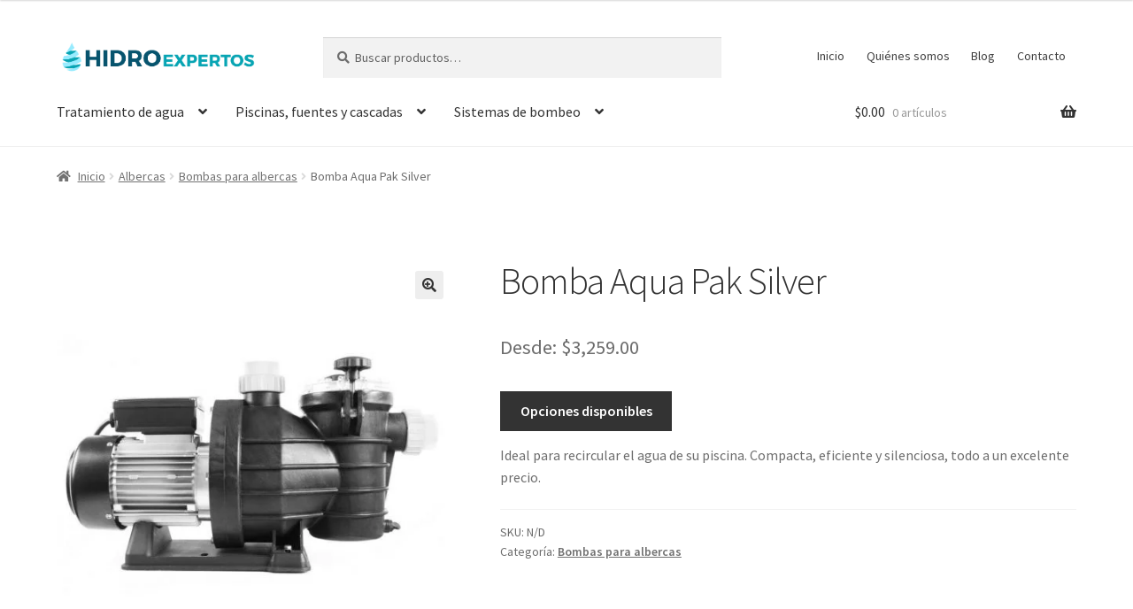

--- FILE ---
content_type: text/html; charset=UTF-8
request_url: https://hidroexpertos.com/comprar/bomba-aqua-pak-silver/
body_size: 30642
content:
<!doctype html><html lang="es"><head><meta charset="UTF-8"><meta name="viewport" content="width=device-width, initial-scale=1"><link rel="profile" href="http://gmpg.org/xfn/11"><link rel="pingback" href="https://hidroexpertos.com/xmlrpc.php"><meta name='robots' content='index, follow, max-image-preview:large, max-snippet:-1, max-video-preview:-1' /> <!-- Speed of this site is optimised by WP Performance Score Booster plugin v2.2.3 - https://dipakgajjar.com/wp-performance-score-booster/ --> <!-- This site is optimized with the Yoast SEO plugin v26.5 - https://yoast.com/wordpress/plugins/seo/ --><title>Bomba Aqua Pak Silver para piscina - HidroExpertos</title><link rel="preconnect" href="https://fonts.gstatic.com/" crossorigin/><link rel="preconnect" href="https://fonts.googleapis.com"/><style type="text/css">@font-face {
 font-family: 'Source Sans Pro';
 font-style: italic;
 font-weight: 300;
 font-display: swap;
 src: url(https://fonts.gstatic.com/s/sourcesanspro/v23/6xKwdSBYKcSV-LCoeQqfX1RYOo3qPZZMkidi18E.ttf) format('truetype');
}
@font-face {
 font-family: 'Source Sans Pro';
 font-style: italic;
 font-weight: 400;
 font-display: swap;
 src: url(https://fonts.gstatic.com/s/sourcesanspro/v23/6xK1dSBYKcSV-LCoeQqfX1RYOo3qPZ7psDc.ttf) format('truetype');
}
@font-face {
 font-family: 'Source Sans Pro';
 font-style: normal;
 font-weight: 300;
 font-display: swap;
 src: url(https://fonts.gstatic.com/s/sourcesanspro/v23/6xKydSBYKcSV-LCoeQqfX1RYOo3ik4zwmRdr.ttf) format('truetype');
}
@font-face {
 font-family: 'Source Sans Pro';
 font-style: normal;
 font-weight: 400;
 font-display: swap;
 src: url(https://fonts.gstatic.com/s/sourcesanspro/v23/6xK3dSBYKcSV-LCoeQqfX1RYOo3qNq7g.ttf) format('truetype');
}
@font-face {
 font-family: 'Source Sans Pro';
 font-style: normal;
 font-weight: 600;
 font-display: swap;
 src: url(https://fonts.gstatic.com/s/sourcesanspro/v23/6xKydSBYKcSV-LCoeQqfX1RYOo3i54rwmRdr.ttf) format('truetype');
}
@font-face {
 font-family: 'Source Sans Pro';
 font-style: normal;
 font-weight: 700;
 font-display: swap;
 src: url(https://fonts.gstatic.com/s/sourcesanspro/v23/6xKydSBYKcSV-LCoeQqfX1RYOo3ig4vwmRdr.ttf) format('truetype');
}
@font-face {
 font-family: 'Source Sans Pro';
 font-style: normal;
 font-weight: 900;
 font-display: swap;
 src: url(https://fonts.gstatic.com/s/sourcesanspro/v23/6xKydSBYKcSV-LCoeQqfX1RYOo3iu4nwmRdr.ttf) format('truetype');
} </style><link rel="preload" as="font" href="https://fonts.gstatic.com/s/sourcesanspro/v14/6xK3dSBYKcSV-LCoeQqfX1RYOo3qOK7lujVj9w.woff2" crossorigin/><link rel="preload" as="font" href="https://fonts.gstatic.com/s/sourcesanspro/v14/6xKydSBYKcSV-LCoeQqfX1RYOo3i54rwlxdu3cOWxw.woff2" crossorigin/><link rel="preload" as="font" href="https://fonts.gstatic.com/s/sourcesanspro/v14/6xKydSBYKcSV-LCoeQqfX1RYOo3ik4zwlxdu3cOWxw.woff2" crossorigin/><meta name="description" content="Bomba Aqua Pak Silver, ideal para recircular el agua de su piscina. Compacta, eficiente y silenciosa, todo a un excelente precio." /><link rel="canonical" href="https://hidroexpertos.com/comprar/bomba-aqua-pak-silver/" /><meta property="og:locale" content="es_MX" /><meta property="og:type" content="article" /><meta property="og:title" content="Bomba Aqua Pak Silver para piscina - HidroExpertos" /><meta property="og:description" content="Bomba Aqua Pak Silver, ideal para recircular el agua de su piscina. Compacta, eficiente y silenciosa, todo a un excelente precio." /><meta property="og:url" content="https://hidroexpertos.com/comprar/bomba-aqua-pak-silver/" /><meta property="og:site_name" content="HidroExpertos" /><meta property="article:publisher" content="https://www.facebook.com/hidroexpertos" /><meta property="article:modified_time" content="2024-10-04T21:45:39+00:00" /><meta property="og:image" content="https://hidroexpertos.com/wp-content/uploads/silver.jpg" /><meta property="og:image:width" content="1000" /><meta property="og:image:height" content="1000" /><meta property="og:image:type" content="image/jpeg" /><meta name="twitter:card" content="summary_large_image" /><meta name="twitter:site" content="@hidroexpertos" /><meta name="twitter:label1" content="Tiempo de lectura" /><meta name="twitter:data1" content="2 minutos" /> <script type="application/ld+json" class="yoast-schema-graph">{"@context":"https://schema.org","@graph":[{"@type":"WebPage","@id":"https://hidroexpertos.com/comprar/bomba-aqua-pak-silver/","url":"https://hidroexpertos.com/comprar/bomba-aqua-pak-silver/","name":"Bomba Aqua Pak Silver para piscina - HidroExpertos","isPartOf":{"@id":"https://hidroexpertos.com/#website"},"primaryImageOfPage":{"@id":"https://hidroexpertos.com/comprar/bomba-aqua-pak-silver/#primaryimage"},"image":{"@id":"https://hidroexpertos.com/comprar/bomba-aqua-pak-silver/#primaryimage"},"thumbnailUrl":"https://hidroexpertos.com/wp-content/uploads/silver.jpg","datePublished":"2019-06-20T01:06:15+00:00","dateModified":"2024-10-04T21:45:39+00:00","description":"Bomba Aqua Pak Silver, ideal para recircular el agua de su piscina. Compacta, eficiente y silenciosa, todo a un excelente precio.","breadcrumb":{"@id":"https://hidroexpertos.com/comprar/bomba-aqua-pak-silver/#breadcrumb"},"inLanguage":"es","potentialAction":[{"@type":"ReadAction","target":["https://hidroexpertos.com/comprar/bomba-aqua-pak-silver/"]}]},{"@type":"ImageObject","inLanguage":"es","@id":"https://hidroexpertos.com/comprar/bomba-aqua-pak-silver/#primaryimage","url":"https://hidroexpertos.com/wp-content/uploads/silver.jpg","contentUrl":"https://hidroexpertos.com/wp-content/uploads/silver.jpg","width":1000,"height":1000,"caption":"Bomba Aqua Pak Silver"},{"@type":"BreadcrumbList","@id":"https://hidroexpertos.com/comprar/bomba-aqua-pak-silver/#breadcrumb","itemListElement":[{"@type":"ListItem","position":1,"name":"Portada","item":"https://hidroexpertos.com/"},{"@type":"ListItem","position":2,"name":"Tienda","item":"https://hidroexpertos.com/tienda/"},{"@type":"ListItem","position":3,"name":"Bomba Aqua Pak Silver"}]},{"@type":"WebSite","@id":"https://hidroexpertos.com/#website","url":"https://hidroexpertos.com/","name":"HidroExpertos","description":"Soluciones innovadoras en productos para el agua","publisher":{"@id":"https://hidroexpertos.com/#organization"},"potentialAction":[{"@type":"SearchAction","target":{"@type":"EntryPoint","urlTemplate":"https://hidroexpertos.com/?s={search_term_string}"},"query-input":{"@type":"PropertyValueSpecification","valueRequired":true,"valueName":"search_term_string"}}],"inLanguage":"es"},{"@type":"Organization","@id":"https://hidroexpertos.com/#organization","name":"HidroExpertos","url":"https://hidroexpertos.com/","logo":{"@type":"ImageObject","inLanguage":"es","@id":"https://hidroexpertos.com/#/schema/logo/image/","url":"https://hidroexpertos.com/wp-content/uploads/2016/10/logo.png","contentUrl":"https://hidroexpertos.com/wp-content/uploads/2016/10/logo.png","width":315,"height":63,"caption":"HidroExpertos"},"image":{"@id":"https://hidroexpertos.com/#/schema/logo/image/"},"sameAs":["https://www.facebook.com/hidroexpertos","https://x.com/hidroexpertos","https://www.instagram.com/hidroexpertos/","https://www.linkedin.com/company/hidroexpertos"]}]}</script> <!-- / Yoast SEO plugin. --><link rel='dns-prefetch' href='//www.googletagmanager.com' /><link rel='dns-prefetch' href='//capi-automation.s3.us-east-2.amazonaws.com' /><link rel='dns-prefetch' href='//fonts.googleapis.com' /><link rel="alternate" type="application/rss+xml" title="HidroExpertos &raquo; Feed" href="https://hidroexpertos.com/feed/" /><link rel="alternate" type="application/rss+xml" title="HidroExpertos &raquo; RSS de los comentarios" href="https://hidroexpertos.com/comments/feed/" /><link rel="alternate" title="oEmbed (JSON)" type="application/json+oembed" href="https://hidroexpertos.com/wp-json/oembed/1.0/embed?url=https%3A%2F%2Fhidroexpertos.com%2Fcomprar%2Fbomba-aqua-pak-silver%2F" /><link rel="alternate" title="oEmbed (XML)" type="text/xml+oembed" href="https://hidroexpertos.com/wp-json/oembed/1.0/embed?url=https%3A%2F%2Fhidroexpertos.com%2Fcomprar%2Fbomba-aqua-pak-silver%2F&#038;format=xml" /> <!-- This site uses the Google Analytics by MonsterInsights plugin v9.10.0 - Using Analytics tracking - https://www.monsterinsights.com/ --> <script src="//www.googletagmanager.com/gtag/js?id=G-0X5DSK3NB0"  data-cfasync="false" data-wpfc-render="false" async></script> <script data-cfasync="false" data-wpfc-render="false"> var mi_version = '9.10.0';
 var mi_track_user = true;
 var mi_no_track_reason = '';
 var MonsterInsightsDefaultLocations = {"page_location":"https:\/\/hidroexpertos.com\/comprar\/bomba-aqua-pak-silver\/"};
 if ( typeof MonsterInsightsPrivacyGuardFilter === 'function' ) {
 var MonsterInsightsLocations = (typeof MonsterInsightsExcludeQuery === 'object') ? MonsterInsightsPrivacyGuardFilter( MonsterInsightsExcludeQuery ) : MonsterInsightsPrivacyGuardFilter( MonsterInsightsDefaultLocations );
 } else {
 var MonsterInsightsLocations = (typeof MonsterInsightsExcludeQuery === 'object') ? MonsterInsightsExcludeQuery : MonsterInsightsDefaultLocations;
 }
 var disableStrs = [
 'ga-disable-G-0X5DSK3NB0',
 ];
 /* Function to detect opted out users */
 function __gtagTrackerIsOptedOut() {
 for (var index = 0; index < disableStrs.length; index++) {
 if (document.cookie.indexOf(disableStrs[index] + '=true') > -1) {
 return true;
 }
 }
 return false;
 }
 /* Disable tracking if the opt-out cookie exists. */
 if (__gtagTrackerIsOptedOut()) {
 for (var index = 0; index < disableStrs.length; index++) {
 window[disableStrs[index]] = true;
 }
 }
 /* Opt-out function */
 function __gtagTrackerOptout() {
 for (var index = 0; index < disableStrs.length; index++) {
 document.cookie = disableStrs[index] + '=true; expires=Thu, 31 Dec 2099 23:59:59 UTC; path=/';
 window[disableStrs[index]] = true;
 }
 }
 if ('undefined' === typeof gaOptout) {
 function gaOptout() {
 __gtagTrackerOptout();
 }
 }
 window.dataLayer = window.dataLayer || [];
 window.MonsterInsightsDualTracker = {
 helpers: {},
 trackers: {},
 };
 if (mi_track_user) {
 function __gtagDataLayer() {
 dataLayer.push(arguments);
 }
 function __gtagTracker(type, name, parameters) {
 if (!parameters) {
 parameters = {};
 }
 if (parameters.send_to) {
 __gtagDataLayer.apply(null, arguments);
 return;
 }
 if (type === 'event') {
 parameters.send_to = monsterinsights_frontend.v4_id;
 var hookName = name;
 if (typeof parameters['event_category'] !== 'undefined') {
 hookName = parameters['event_category'] + ':' + name;
 }
 if (typeof MonsterInsightsDualTracker.trackers[hookName] !== 'undefined') {
 MonsterInsightsDualTracker.trackers[hookName](parameters);
 } else {
 __gtagDataLayer('event', name, parameters);
 } 
 } else {
 __gtagDataLayer.apply(null, arguments);
 }
 }
 __gtagTracker('js', new Date());
 __gtagTracker('set', {
 'developer_id.dZGIzZG': true,
 });
 if ( MonsterInsightsLocations.page_location ) {
 __gtagTracker('set', MonsterInsightsLocations);
 }
 __gtagTracker('config', 'G-0X5DSK3NB0', {"forceSSL":"true"} );
 window.gtag = __gtagTracker;										(function () {
 /* https://developers.google.com/analytics/devguides/collection/analyticsjs/ */
 /* ga and __gaTracker compatibility shim. */
 var noopfn = function () {
 return null;
 };
 var newtracker = function () {
 return new Tracker();
 };
 var Tracker = function () {
 return null;
 };
 var p = Tracker.prototype;
 p.get = noopfn;
 p.set = noopfn;
 p.send = function () {
 var args = Array.prototype.slice.call(arguments);
 args.unshift('send');
 __gaTracker.apply(null, args);
 };
 var __gaTracker = function () {
 var len = arguments.length;
 if (len === 0) {
 return;
 }
 var f = arguments[len - 1];
 if (typeof f !== 'object' || f === null || typeof f.hitCallback !== 'function') {
 if ('send' === arguments[0]) {
 var hitConverted, hitObject = false, action;
 if ('event' === arguments[1]) {
 if ('undefined' !== typeof arguments[3]) {
 hitObject = {
 'eventAction': arguments[3],
 'eventCategory': arguments[2],
 'eventLabel': arguments[4],
 'value': arguments[5] ? arguments[5] : 1,
 }
 }
 }
 if ('pageview' === arguments[1]) {
 if ('undefined' !== typeof arguments[2]) {
 hitObject = {
 'eventAction': 'page_view',
 'page_path': arguments[2],
 }
 }
 }
 if (typeof arguments[2] === 'object') {
 hitObject = arguments[2];
 }
 if (typeof arguments[5] === 'object') {
 Object.assign(hitObject, arguments[5]);
 }
 if ('undefined' !== typeof arguments[1].hitType) {
 hitObject = arguments[1];
 if ('pageview' === hitObject.hitType) {
 hitObject.eventAction = 'page_view';
 }
 }
 if (hitObject) {
 action = 'timing' === arguments[1].hitType ? 'timing_complete' : hitObject.eventAction;
 hitConverted = mapArgs(hitObject);
 __gtagTracker('event', action, hitConverted);
 }
 }
 return;
 }
 function mapArgs(args) {
 var arg, hit = {};
 var gaMap = {
 'eventCategory': 'event_category',
 'eventAction': 'event_action',
 'eventLabel': 'event_label',
 'eventValue': 'event_value',
 'nonInteraction': 'non_interaction',
 'timingCategory': 'event_category',
 'timingVar': 'name',
 'timingValue': 'value',
 'timingLabel': 'event_label',
 'page': 'page_path',
 'location': 'page_location',
 'title': 'page_title',
 'referrer' : 'page_referrer',
 };
 for (arg in args) {
 if (!(!args.hasOwnProperty(arg) || !gaMap.hasOwnProperty(arg))) {
 hit[gaMap[arg]] = args[arg];
 } else {
 hit[arg] = args[arg];
 }
 }
 return hit;
 }
 try {
 f.hitCallback();
 } catch (ex) {
 }
 };
 __gaTracker.create = newtracker;
 __gaTracker.getByName = newtracker;
 __gaTracker.getAll = function () {
 return [];
 };
 __gaTracker.remove = noopfn;
 __gaTracker.loaded = true;
 window['__gaTracker'] = __gaTracker;
 })();
 } else {
 console.log("");
 (function () {
 function __gtagTracker() {
 return null;
 }
 window['__gtagTracker'] = __gtagTracker;
 window['gtag'] = __gtagTracker;
 })();
 }
 </script> <!-- / Google Analytics by MonsterInsights --> <style id='wp-img-auto-sizes-contain-inline-css'> img:is([sizes=auto i],[sizes^="auto," i]){contain-intrinsic-size:3000px 1500px}
/*# sourceURL=wp-img-auto-sizes-contain-inline-css */ </style> <style id='wp-block-library-inline-css'> :root{--wp-block-synced-color:#7a00df;--wp-block-synced-color--rgb:122,0,223;--wp-bound-block-color:var(--wp-block-synced-color);--wp-editor-canvas-background:#ddd;--wp-admin-theme-color:#007cba;--wp-admin-theme-color--rgb:0,124,186;--wp-admin-theme-color-darker-10:#006ba1;--wp-admin-theme-color-darker-10--rgb:0,107,160.5;--wp-admin-theme-color-darker-20:#005a87;--wp-admin-theme-color-darker-20--rgb:0,90,135;--wp-admin-border-width-focus:2px}@media (min-resolution:192dpi){:root{--wp-admin-border-width-focus:1.5px}}.wp-element-button{cursor:pointer}:root .has-very-light-gray-background-color{background-color:#eee}:root .has-very-dark-gray-background-color{background-color:#313131}:root .has-very-light-gray-color{color:#eee}:root .has-very-dark-gray-color{color:#313131}:root .has-vivid-green-cyan-to-vivid-cyan-blue-gradient-background{background:linear-gradient(135deg,#00d084,#0693e3)}:root .has-purple-crush-gradient-background{background:linear-gradient(135deg,#34e2e4,#4721fb 50%,#ab1dfe)}:root .has-hazy-dawn-gradient-background{background:linear-gradient(135deg,#faaca8,#dad0ec)}:root .has-subdued-olive-gradient-background{background:linear-gradient(135deg,#fafae1,#67a671)}:root .has-atomic-cream-gradient-background{background:linear-gradient(135deg,#fdd79a,#004a59)}:root .has-nightshade-gradient-background{background:linear-gradient(135deg,#330968,#31cdcf)}:root .has-midnight-gradient-background{background:linear-gradient(135deg,#020381,#2874fc)}:root{--wp--preset--font-size--normal:16px;--wp--preset--font-size--huge:42px}.has-regular-font-size{font-size:1em}.has-larger-font-size{font-size:2.625em}.has-normal-font-size{font-size:var(--wp--preset--font-size--normal)}.has-huge-font-size{font-size:var(--wp--preset--font-size--huge)}.has-text-align-center{text-align:center}.has-text-align-left{text-align:left}.has-text-align-right{text-align:right}.has-fit-text{white-space:nowrap!important}#end-resizable-editor-section{display:none}.aligncenter{clear:both}.items-justified-left{justify-content:flex-start}.items-justified-center{justify-content:center}.items-justified-right{justify-content:flex-end}.items-justified-space-between{justify-content:space-between}.screen-reader-text{border:0;clip-path:inset(50%);height:1px;margin:-1px;overflow:hidden;padding:0;position:absolute;width:1px;word-wrap:normal!important}.screen-reader-text:focus{background-color:#ddd;clip-path:none;color:#444;display:block;font-size:1em;height:auto;left:5px;line-height:normal;padding:15px 23px 14px;text-decoration:none;top:5px;width:auto;z-index:100000}html :where(.has-border-color){border-style:solid}html :where([style*=border-top-color]){border-top-style:solid}html :where([style*=border-right-color]){border-right-style:solid}html :where([style*=border-bottom-color]){border-bottom-style:solid}html :where([style*=border-left-color]){border-left-style:solid}html :where([style*=border-width]){border-style:solid}html :where([style*=border-top-width]){border-top-style:solid}html :where([style*=border-right-width]){border-right-style:solid}html :where([style*=border-bottom-width]){border-bottom-style:solid}html :where([style*=border-left-width]){border-left-style:solid}html :where(img[class*=wp-image-]){height:auto;max-width:100%}:where(figure){margin:0 0 1em}html :where(.is-position-sticky){--wp-admin--admin-bar--position-offset:var(--wp-admin--admin-bar--height,0px)}@media screen and (max-width:600px){html :where(.is-position-sticky){--wp-admin--admin-bar--position-offset:0px}}
/*# sourceURL=wp-block-library-inline-css */ </style><style id='global-styles-inline-css'> :root{--wp--preset--aspect-ratio--square: 1;--wp--preset--aspect-ratio--4-3: 4/3;--wp--preset--aspect-ratio--3-4: 3/4;--wp--preset--aspect-ratio--3-2: 3/2;--wp--preset--aspect-ratio--2-3: 2/3;--wp--preset--aspect-ratio--16-9: 16/9;--wp--preset--aspect-ratio--9-16: 9/16;--wp--preset--color--black: #000000;--wp--preset--color--cyan-bluish-gray: #abb8c3;--wp--preset--color--white: #ffffff;--wp--preset--color--pale-pink: #f78da7;--wp--preset--color--vivid-red: #cf2e2e;--wp--preset--color--luminous-vivid-orange: #ff6900;--wp--preset--color--luminous-vivid-amber: #fcb900;--wp--preset--color--light-green-cyan: #7bdcb5;--wp--preset--color--vivid-green-cyan: #00d084;--wp--preset--color--pale-cyan-blue: #8ed1fc;--wp--preset--color--vivid-cyan-blue: #0693e3;--wp--preset--color--vivid-purple: #9b51e0;--wp--preset--gradient--vivid-cyan-blue-to-vivid-purple: linear-gradient(135deg,rgb(6,147,227) 0%,rgb(155,81,224) 100%);--wp--preset--gradient--light-green-cyan-to-vivid-green-cyan: linear-gradient(135deg,rgb(122,220,180) 0%,rgb(0,208,130) 100%);--wp--preset--gradient--luminous-vivid-amber-to-luminous-vivid-orange: linear-gradient(135deg,rgb(252,185,0) 0%,rgb(255,105,0) 100%);--wp--preset--gradient--luminous-vivid-orange-to-vivid-red: linear-gradient(135deg,rgb(255,105,0) 0%,rgb(207,46,46) 100%);--wp--preset--gradient--very-light-gray-to-cyan-bluish-gray: linear-gradient(135deg,rgb(238,238,238) 0%,rgb(169,184,195) 100%);--wp--preset--gradient--cool-to-warm-spectrum: linear-gradient(135deg,rgb(74,234,220) 0%,rgb(151,120,209) 20%,rgb(207,42,186) 40%,rgb(238,44,130) 60%,rgb(251,105,98) 80%,rgb(254,248,76) 100%);--wp--preset--gradient--blush-light-purple: linear-gradient(135deg,rgb(255,206,236) 0%,rgb(152,150,240) 100%);--wp--preset--gradient--blush-bordeaux: linear-gradient(135deg,rgb(254,205,165) 0%,rgb(254,45,45) 50%,rgb(107,0,62) 100%);--wp--preset--gradient--luminous-dusk: linear-gradient(135deg,rgb(255,203,112) 0%,rgb(199,81,192) 50%,rgb(65,88,208) 100%);--wp--preset--gradient--pale-ocean: linear-gradient(135deg,rgb(255,245,203) 0%,rgb(182,227,212) 50%,rgb(51,167,181) 100%);--wp--preset--gradient--electric-grass: linear-gradient(135deg,rgb(202,248,128) 0%,rgb(113,206,126) 100%);--wp--preset--gradient--midnight: linear-gradient(135deg,rgb(2,3,129) 0%,rgb(40,116,252) 100%);--wp--preset--font-size--small: 14px;--wp--preset--font-size--medium: 23px;--wp--preset--font-size--large: 26px;--wp--preset--font-size--x-large: 42px;--wp--preset--font-size--normal: 16px;--wp--preset--font-size--huge: 37px;--wp--preset--spacing--20: 0.44rem;--wp--preset--spacing--30: 0.67rem;--wp--preset--spacing--40: 1rem;--wp--preset--spacing--50: 1.5rem;--wp--preset--spacing--60: 2.25rem;--wp--preset--spacing--70: 3.38rem;--wp--preset--spacing--80: 5.06rem;--wp--preset--shadow--natural: 6px 6px 9px rgba(0, 0, 0, 0.2);--wp--preset--shadow--deep: 12px 12px 50px rgba(0, 0, 0, 0.4);--wp--preset--shadow--sharp: 6px 6px 0px rgba(0, 0, 0, 0.2);--wp--preset--shadow--outlined: 6px 6px 0px -3px rgb(255, 255, 255), 6px 6px rgb(0, 0, 0);--wp--preset--shadow--crisp: 6px 6px 0px rgb(0, 0, 0);}:root :where(.is-layout-flow) > :first-child{margin-block-start: 0;}:root :where(.is-layout-flow) > :last-child{margin-block-end: 0;}:root :where(.is-layout-flow) > *{margin-block-start: 24px;margin-block-end: 0;}:root :where(.is-layout-constrained) > :first-child{margin-block-start: 0;}:root :where(.is-layout-constrained) > :last-child{margin-block-end: 0;}:root :where(.is-layout-constrained) > *{margin-block-start: 24px;margin-block-end: 0;}:root :where(.is-layout-flex){gap: 24px;}:root :where(.is-layout-grid){gap: 24px;}body .is-layout-flex{display: flex;}.is-layout-flex{flex-wrap: wrap;align-items: center;}.is-layout-flex > :is(*, div){margin: 0;}body .is-layout-grid{display: grid;}.is-layout-grid > :is(*, div){margin: 0;}.has-black-color{color: var(--wp--preset--color--black) !important;}.has-cyan-bluish-gray-color{color: var(--wp--preset--color--cyan-bluish-gray) !important;}.has-white-color{color: var(--wp--preset--color--white) !important;}.has-pale-pink-color{color: var(--wp--preset--color--pale-pink) !important;}.has-vivid-red-color{color: var(--wp--preset--color--vivid-red) !important;}.has-luminous-vivid-orange-color{color: var(--wp--preset--color--luminous-vivid-orange) !important;}.has-luminous-vivid-amber-color{color: var(--wp--preset--color--luminous-vivid-amber) !important;}.has-light-green-cyan-color{color: var(--wp--preset--color--light-green-cyan) !important;}.has-vivid-green-cyan-color{color: var(--wp--preset--color--vivid-green-cyan) !important;}.has-pale-cyan-blue-color{color: var(--wp--preset--color--pale-cyan-blue) !important;}.has-vivid-cyan-blue-color{color: var(--wp--preset--color--vivid-cyan-blue) !important;}.has-vivid-purple-color{color: var(--wp--preset--color--vivid-purple) !important;}.has-black-background-color{background-color: var(--wp--preset--color--black) !important;}.has-cyan-bluish-gray-background-color{background-color: var(--wp--preset--color--cyan-bluish-gray) !important;}.has-white-background-color{background-color: var(--wp--preset--color--white) !important;}.has-pale-pink-background-color{background-color: var(--wp--preset--color--pale-pink) !important;}.has-vivid-red-background-color{background-color: var(--wp--preset--color--vivid-red) !important;}.has-luminous-vivid-orange-background-color{background-color: var(--wp--preset--color--luminous-vivid-orange) !important;}.has-luminous-vivid-amber-background-color{background-color: var(--wp--preset--color--luminous-vivid-amber) !important;}.has-light-green-cyan-background-color{background-color: var(--wp--preset--color--light-green-cyan) !important;}.has-vivid-green-cyan-background-color{background-color: var(--wp--preset--color--vivid-green-cyan) !important;}.has-pale-cyan-blue-background-color{background-color: var(--wp--preset--color--pale-cyan-blue) !important;}.has-vivid-cyan-blue-background-color{background-color: var(--wp--preset--color--vivid-cyan-blue) !important;}.has-vivid-purple-background-color{background-color: var(--wp--preset--color--vivid-purple) !important;}.has-black-border-color{border-color: var(--wp--preset--color--black) !important;}.has-cyan-bluish-gray-border-color{border-color: var(--wp--preset--color--cyan-bluish-gray) !important;}.has-white-border-color{border-color: var(--wp--preset--color--white) !important;}.has-pale-pink-border-color{border-color: var(--wp--preset--color--pale-pink) !important;}.has-vivid-red-border-color{border-color: var(--wp--preset--color--vivid-red) !important;}.has-luminous-vivid-orange-border-color{border-color: var(--wp--preset--color--luminous-vivid-orange) !important;}.has-luminous-vivid-amber-border-color{border-color: var(--wp--preset--color--luminous-vivid-amber) !important;}.has-light-green-cyan-border-color{border-color: var(--wp--preset--color--light-green-cyan) !important;}.has-vivid-green-cyan-border-color{border-color: var(--wp--preset--color--vivid-green-cyan) !important;}.has-pale-cyan-blue-border-color{border-color: var(--wp--preset--color--pale-cyan-blue) !important;}.has-vivid-cyan-blue-border-color{border-color: var(--wp--preset--color--vivid-cyan-blue) !important;}.has-vivid-purple-border-color{border-color: var(--wp--preset--color--vivid-purple) !important;}.has-vivid-cyan-blue-to-vivid-purple-gradient-background{background: var(--wp--preset--gradient--vivid-cyan-blue-to-vivid-purple) !important;}.has-light-green-cyan-to-vivid-green-cyan-gradient-background{background: var(--wp--preset--gradient--light-green-cyan-to-vivid-green-cyan) !important;}.has-luminous-vivid-amber-to-luminous-vivid-orange-gradient-background{background: var(--wp--preset--gradient--luminous-vivid-amber-to-luminous-vivid-orange) !important;}.has-luminous-vivid-orange-to-vivid-red-gradient-background{background: var(--wp--preset--gradient--luminous-vivid-orange-to-vivid-red) !important;}.has-very-light-gray-to-cyan-bluish-gray-gradient-background{background: var(--wp--preset--gradient--very-light-gray-to-cyan-bluish-gray) !important;}.has-cool-to-warm-spectrum-gradient-background{background: var(--wp--preset--gradient--cool-to-warm-spectrum) !important;}.has-blush-light-purple-gradient-background{background: var(--wp--preset--gradient--blush-light-purple) !important;}.has-blush-bordeaux-gradient-background{background: var(--wp--preset--gradient--blush-bordeaux) !important;}.has-luminous-dusk-gradient-background{background: var(--wp--preset--gradient--luminous-dusk) !important;}.has-pale-ocean-gradient-background{background: var(--wp--preset--gradient--pale-ocean) !important;}.has-electric-grass-gradient-background{background: var(--wp--preset--gradient--electric-grass) !important;}.has-midnight-gradient-background{background: var(--wp--preset--gradient--midnight) !important;}.has-small-font-size{font-size: var(--wp--preset--font-size--small) !important;}.has-medium-font-size{font-size: var(--wp--preset--font-size--medium) !important;}.has-large-font-size{font-size: var(--wp--preset--font-size--large) !important;}.has-x-large-font-size{font-size: var(--wp--preset--font-size--x-large) !important;}
/*# sourceURL=global-styles-inline-css */ </style> <style id='classic-theme-styles-inline-css'> /*! This file is auto-generated */
.wp-block-button__link{color:#fff;background-color:#32373c;border-radius:9999px;box-shadow:none;text-decoration:none;padding:calc(.667em + 2px) calc(1.333em + 2px);font-size:1.125em}.wp-block-file__button{background:#32373c;color:#fff;text-decoration:none}
/*# sourceURL=/wp-includes/css/classic-themes.min.css */ </style><link rel='stylesheet' id='storefront-gutenberg-blocks-css' href='https://hidroexpertos.com/wp-content/themes/storefront/assets/css/base/storefront-gutenberg-blocks.min.css' media='all' /> <style id='storefront-gutenberg-blocks-inline-css'> .wp-block-button__link:not(.has-text-color) {
 color: #333333;
 }
 .wp-block-button__link:not(.has-text-color):hover,
 .wp-block-button__link:not(.has-text-color):focus,
 .wp-block-button__link:not(.has-text-color):active {
 color: #333333;
 }
 .wp-block-button__link:not(.has-background) {
 background-color: #eeeeee;
 }
 .wp-block-button__link:not(.has-background):hover,
 .wp-block-button__link:not(.has-background):focus,
 .wp-block-button__link:not(.has-background):active {
 border-color: #d5d5d5;
 background-color: #d5d5d5;
 }
 .wc-block-grid__products .wc-block-grid__product .wp-block-button__link {
 background-color: #eeeeee;
 border-color: #eeeeee;
 color: #333333;
 }
 .wp-block-quote footer,
 .wp-block-quote cite,
 .wp-block-quote__citation {
 color: #6d6d6d;
 }
 .wp-block-pullquote cite,
 .wp-block-pullquote footer,
 .wp-block-pullquote__citation {
 color: #6d6d6d;
 }
 .wp-block-image figcaption {
 color: #6d6d6d;
 }
 .wp-block-separator.is-style-dots::before {
 color: #333333;
 }
 .wp-block-file a.wp-block-file__button {
 color: #333333;
 background-color: #eeeeee;
 border-color: #eeeeee;
 }
 .wp-block-file a.wp-block-file__button:hover,
 .wp-block-file a.wp-block-file__button:focus,
 .wp-block-file a.wp-block-file__button:active {
 color: #333333;
 background-color: #d5d5d5;
 }
 .wp-block-code,
 .wp-block-preformatted pre {
 color: #6d6d6d;
 }
 .wp-block-table:not( .has-background ):not( .is-style-stripes ) tbody tr:nth-child(2n) td {
 background-color: #fdfdfd;
 }
 .wp-block-cover .wp-block-cover__inner-container h1:not(.has-text-color),
 .wp-block-cover .wp-block-cover__inner-container h2:not(.has-text-color),
 .wp-block-cover .wp-block-cover__inner-container h3:not(.has-text-color),
 .wp-block-cover .wp-block-cover__inner-container h4:not(.has-text-color),
 .wp-block-cover .wp-block-cover__inner-container h5:not(.has-text-color),
 .wp-block-cover .wp-block-cover__inner-container h6:not(.has-text-color) {
 color: #000000;
 }
 .wc-block-components-price-slider__range-input-progress,
 .rtl .wc-block-components-price-slider__range-input-progress {
 --range-color: #7f54b3;
 }
 /* Target only IE11 */
 @media all and (-ms-high-contrast: none), (-ms-high-contrast: active) {
 .wc-block-components-price-slider__range-input-progress {
 background: #7f54b3;
 }
 }
 .wc-block-components-button:not(.is-link) {
 background-color: #333333;
 color: #ffffff;
 }
 .wc-block-components-button:not(.is-link):hover,
 .wc-block-components-button:not(.is-link):focus,
 .wc-block-components-button:not(.is-link):active {
 background-color: #1a1a1a;
 color: #ffffff;
 }
 .wc-block-components-button:not(.is-link):disabled {
 background-color: #333333;
 color: #ffffff;
 }
 .wc-block-cart__submit-container {
 background-color: #ffffff;
 }
 .wc-block-cart__submit-container::before {
 color: rgba(220,220,220,0.5);
 }
 .wc-block-components-order-summary-item__quantity {
 background-color: #ffffff;
 border-color: #6d6d6d;
 box-shadow: 0 0 0 2px #ffffff;
 color: #6d6d6d;
 } 
/*# sourceURL=storefront-gutenberg-blocks-inline-css */ </style><link rel='stylesheet' id='contact-form-7-css' href='https://hidroexpertos.com/wp-content/plugins/contact-form-7/includes/css/contact-form-7.min.css' media='all' /><link rel='stylesheet' id='woo-variations-table-style-css' href='https://hidroexpertos.com/wp-content/plugins/woo-variations-table/ui/public/woo-variations-table-style.min.css' media='all' /><link rel='stylesheet' id='woo-variations-table-app-style-css' href='https://hidroexpertos.com/wp-content/plugins/woo-variations-table/ui/public/build/woo-variations-table-app-style.min.css' media='all' /><link rel='stylesheet' id='photoswipe-css' href='https://hidroexpertos.com/wp-content/plugins/woocommerce/assets/css/photoswipe/photoswipe.min.css' media='all' /><link rel='stylesheet' id='photoswipe-default-skin-css' href='https://hidroexpertos.com/wp-content/plugins/woocommerce/assets/css/photoswipe/default-skin/default-skin.min.css' media='all' /> <style id='woocommerce-inline-inline-css'> .woocommerce form .form-row .required { visibility: visible; }
/*# sourceURL=woocommerce-inline-inline-css */ </style><link rel='stylesheet' id='yith_wcbm_badge_style-css' href='https://hidroexpertos.com/wp-content/plugins/yith-woocommerce-badges-management/assets/css/yith_wcbm_badge_style.min.css' media='all' /> <style id='yith_wcbm_badge_style-inline-css'> .yith-wcbm-badge.yith-wcbm-badge-text.yith-wcbm-badge-6791 {
 top: 0; left: 0; 
 -ms-transform: ; 
 -webkit-transform: ; 
 transform: ;
 padding: 0px 0px 0px 0px;
 background-color:#dd3333; border-radius: 0px 0px 0px 0px; width:105px; height:35px;
 }
/*# sourceURL=yith_wcbm_badge_style-inline-css */ </style><link rel='stylesheet' id='yith-gfont-open-sans-css' href='https://hidroexpertos.com/wp-content/plugins/yith-woocommerce-badges-management/assets/fonts/open-sans/yith-gfont-open-sans.min.css' media='all' /><link rel='stylesheet' id='brands-styles-css' href='https://hidroexpertos.com/wp-content/plugins/woocommerce/assets/css/brands-styles.min.css' media='all' /><link rel='stylesheet' id='chld_thm_cfg_parent-css' href='https://hidroexpertos.com/wp-content/themes/storefront/chld_thm_cfg_parent.min.css' media='all' /><link rel='stylesheet' id='chld_thm_cfg_child-css' href='https://hidroexpertos.com/wp-content/themes/storefront-hidroexpertos/chld_thm_cfg_child.min.css' media='all' /><link rel='stylesheet' id='storefront-style-css' href='https://hidroexpertos.com/wp-content/themes/storefront/storefront-style.min.css' media='all' /> <style id='storefront-style-inline-css'> .main-navigation ul li a,
 .site-title a,
 ul.menu li a,
 .site-branding h1 a,
 button.menu-toggle,
 button.menu-toggle:hover,
 .handheld-navigation .dropdown-toggle {
 color: #333333;
 }
 button.menu-toggle,
 button.menu-toggle:hover {
 border-color: #333333;
 }
 .main-navigation ul li a:hover,
 .main-navigation ul li:hover > a,
 .site-title a:hover,
 .site-header ul.menu li.current-menu-item > a {
 color: #747474;
 }
 table:not( .has-background ) th {
 background-color: #f8f8f8;
 }
 table:not( .has-background ) tbody td {
 background-color: #fdfdfd;
 }
 table:not( .has-background ) tbody tr:nth-child(2n) td,
 fieldset,
 fieldset legend {
 background-color: #fbfbfb;
 }
 .site-header,
 .secondary-navigation ul ul,
 .main-navigation ul.menu > li.menu-item-has-children:after,
 .secondary-navigation ul.menu ul,
 .storefront-handheld-footer-bar,
 .storefront-handheld-footer-bar ul li > a,
 .storefront-handheld-footer-bar ul li.search .site-search,
 button.menu-toggle,
 button.menu-toggle:hover {
 background-color: #ffffff;
 }
 p.site-description,
 .site-header,
 .storefront-handheld-footer-bar {
 color: #404040;
 }
 button.menu-toggle:after,
 button.menu-toggle:before,
 button.menu-toggle span:before {
 background-color: #333333;
 }
 h1, h2, h3, h4, h5, h6, .wc-block-grid__product-title {
 color: #333333;
 }
 .widget h1 {
 border-bottom-color: #333333;
 }
 body,
 .secondary-navigation a {
 color: #6d6d6d;
 }
 .widget-area .widget a,
 .hentry .entry-header .posted-on a,
 .hentry .entry-header .post-author a,
 .hentry .entry-header .post-comments a,
 .hentry .entry-header .byline a {
 color: #727272;
 }
 a {
 color: #7f54b3;
 }
 a:focus,
 button:focus,
 .button.alt:focus,
 input:focus,
 textarea:focus,
 input[type="button"]:focus,
 input[type="reset"]:focus,
 input[type="submit"]:focus,
 input[type="email"]:focus,
 input[type="tel"]:focus,
 input[type="url"]:focus,
 input[type="password"]:focus,
 input[type="search"]:focus {
 outline-color: #7f54b3;
 }
 button, input[type="button"], input[type="reset"], input[type="submit"], .button, .widget a.button {
 background-color: #eeeeee;
 border-color: #eeeeee;
 color: #333333;
 }
 button:hover, input[type="button"]:hover, input[type="reset"]:hover, input[type="submit"]:hover, .button:hover, .widget a.button:hover {
 background-color: #d5d5d5;
 border-color: #d5d5d5;
 color: #333333;
 }
 button.alt, input[type="button"].alt, input[type="reset"].alt, input[type="submit"].alt, .button.alt, .widget-area .widget a.button.alt {
 background-color: #333333;
 border-color: #333333;
 color: #ffffff;
 }
 button.alt:hover, input[type="button"].alt:hover, input[type="reset"].alt:hover, input[type="submit"].alt:hover, .button.alt:hover, .widget-area .widget a.button.alt:hover {
 background-color: #1a1a1a;
 border-color: #1a1a1a;
 color: #ffffff;
 }
 .pagination .page-numbers li .page-numbers.current {
 background-color: #e6e6e6;
 color: #636363;
 }
 #comments .comment-list .comment-content .comment-text {
 background-color: #f8f8f8;
 }
 .site-footer {
 background-color: #f0f0f0;
 color: #6d6d6d;
 }
 .site-footer a:not(.button):not(.components-button) {
 color: #333333;
 }
 .site-footer .storefront-handheld-footer-bar a:not(.button):not(.components-button) {
 color: #333333;
 }
 .site-footer h1, .site-footer h2, .site-footer h3, .site-footer h4, .site-footer h5, .site-footer h6, .site-footer .widget .widget-title, .site-footer .widget .widgettitle {
 color: #333333;
 }
 .page-template-template-homepage.has-post-thumbnail .type-page.has-post-thumbnail .entry-title {
 color: #000000;
 }
 .page-template-template-homepage.has-post-thumbnail .type-page.has-post-thumbnail .entry-content {
 color: #000000;
 }
 @media screen and ( min-width: 768px ) {
 .secondary-navigation ul.menu a:hover {
 color: #595959;
 }
 .secondary-navigation ul.menu a {
 color: #404040;
 }
 .main-navigation ul.menu ul.sub-menu,
 .main-navigation ul.nav-menu ul.children {
 background-color: #f0f0f0;
 }
 .site-header {
 border-bottom-color: #f0f0f0;
 }
 }
 .sp-fixed-width .site {
 background-color:#ffffff;
 } 
 .checkout-slides .sp-checkout-control-nav li a:after {
 background-color:#ffffff;
 border: 4px solid #d7d7d7;
 }
 .checkout-slides .sp-checkout-control-nav li:nth-child(2) a.flex-active:after {
 border: 4px solid #d7d7d7;
 }
 .checkout-slides .sp-checkout-control-nav li a:before,
 .checkout-slides .sp-checkout-control-nav li:nth-child(2) a.flex-active:before  {
 background-color:#d7d7d7;
 }
 .checkout-slides .sp-checkout-control-nav li:nth-child(2) a:before {
 background-color:#ebebeb;
 }
 .checkout-slides .sp-checkout-control-nav li:nth-child(2) a:after {
 border: 4px solid #ebebeb;
 } 
/*# sourceURL=storefront-style-inline-css */ </style><link rel='stylesheet' id='storefront-icons-css' href='https://hidroexpertos.com/wp-content/themes/storefront/assets/css/base/storefront-icons.min.css' media='all' /><link rel='stylesheet' id='sbc-styles-css' href='https://hidroexpertos.com/wp-content/plugins/storefront-blog-customiser/assets/css/sbc-styles.min.css' media='all' /><link rel='stylesheet' id='storefront-woocommerce-style-css' href='https://hidroexpertos.com/wp-content/themes/storefront/assets/css/woocommerce/storefront-woocommerce-style.min.css' media='all' /> <style id='storefront-woocommerce-style-inline-css'> @font-face {
 font-family: star;
 src: url(https://hidroexpertos.com/wp-content/plugins/woocommerce/assets/fonts/star.eot);
 src:
 url(https://hidroexpertos.com/wp-content/plugins/woocommerce/assets/fonts/star.eot?#iefix) format("embedded-opentype"),
 url(https://hidroexpertos.com/wp-content/plugins/woocommerce/assets/fonts/star.woff) format("woff"),
 url(https://hidroexpertos.com/wp-content/plugins/woocommerce/assets/fonts/star.ttf) format("truetype"),
 url(https://hidroexpertos.com/wp-content/plugins/woocommerce/assets/fonts/star.svg#star) format("svg");
 font-weight: 400;
 font-style: normal;
 }
 @font-face {
 font-family: WooCommerce;
 src: url(https://hidroexpertos.com/wp-content/plugins/woocommerce/assets/fonts/WooCommerce.eot);
 src:
 url(https://hidroexpertos.com/wp-content/plugins/woocommerce/assets/fonts/WooCommerce.eot?#iefix) format("embedded-opentype"),
 url(https://hidroexpertos.com/wp-content/plugins/woocommerce/assets/fonts/WooCommerce.woff) format("woff"),
 url(https://hidroexpertos.com/wp-content/plugins/woocommerce/assets/fonts/WooCommerce.ttf) format("truetype"),
 url(https://hidroexpertos.com/wp-content/plugins/woocommerce/assets/fonts/WooCommerce.svg#WooCommerce) format("svg");
 font-weight: 400;
 font-style: normal;
 }
 a.cart-contents,
 .site-header-cart .widget_shopping_cart a {
 color: #333333;
 }
 a.cart-contents:hover,
 .site-header-cart .widget_shopping_cart a:hover,
 .site-header-cart:hover > li > a {
 color: #747474;
 }
 table.cart td.product-remove,
 table.cart td.actions {
 border-top-color: #ffffff;
 }
 .storefront-handheld-footer-bar ul li.cart .count {
 background-color: #333333;
 color: #ffffff;
 border-color: #ffffff;
 }
 .woocommerce-tabs ul.tabs li.active a,
 ul.products li.product .price,
 .onsale,
 .wc-block-grid__product-onsale,
 .widget_search form:before,
 .widget_product_search form:before {
 color: #6d6d6d;
 }
 .woocommerce-breadcrumb a,
 a.woocommerce-review-link,
 .product_meta a {
 color: #727272;
 }
 .wc-block-grid__product-onsale,
 .onsale {
 border-color: #6d6d6d;
 }
 .star-rating span:before,
 .quantity .plus, .quantity .minus,
 p.stars a:hover:after,
 p.stars a:after,
 .star-rating span:before,
 #payment .payment_methods li input[type=radio]:first-child:checked+label:before {
 color: #7f54b3;
 }
 .widget_price_filter .ui-slider .ui-slider-range,
 .widget_price_filter .ui-slider .ui-slider-handle {
 background-color: #7f54b3;
 }
 .order_details {
 background-color: #f8f8f8;
 }
 .order_details > li {
 border-bottom: 1px dotted #e3e3e3;
 }
 .order_details:before,
 .order_details:after {
 background: -webkit-linear-gradient(transparent 0,transparent 0),-webkit-linear-gradient(135deg,#f8f8f8 33.33%,transparent 33.33%),-webkit-linear-gradient(45deg,#f8f8f8 33.33%,transparent 33.33%)
 }
 #order_review {
 background-color: #ffffff;
 }
 #payment .payment_methods > li .payment_box,
 #payment .place-order {
 background-color: #fafafa;
 }
 #payment .payment_methods > li:not(.woocommerce-notice) {
 background-color: #f5f5f5;
 }
 #payment .payment_methods > li:not(.woocommerce-notice):hover {
 background-color: #f0f0f0;
 }
 .woocommerce-pagination .page-numbers li .page-numbers.current {
 background-color: #e6e6e6;
 color: #636363;
 }
 .wc-block-grid__product-onsale,
 .onsale,
 .woocommerce-pagination .page-numbers li .page-numbers:not(.current) {
 color: #6d6d6d;
 }
 p.stars a:before,
 p.stars a:hover~a:before,
 p.stars.selected a.active~a:before {
 color: #6d6d6d;
 }
 p.stars.selected a.active:before,
 p.stars:hover a:before,
 p.stars.selected a:not(.active):before,
 p.stars.selected a.active:before {
 color: #7f54b3;
 }
 .single-product div.product .woocommerce-product-gallery .woocommerce-product-gallery__trigger {
 background-color: #eeeeee;
 color: #333333;
 }
 .single-product div.product .woocommerce-product-gallery .woocommerce-product-gallery__trigger:hover {
 background-color: #d5d5d5;
 border-color: #d5d5d5;
 color: #333333;
 }
 .button.added_to_cart:focus,
 .button.wc-forward:focus {
 outline-color: #7f54b3;
 }
 .added_to_cart,
 .site-header-cart .widget_shopping_cart a.button,
 .wc-block-grid__products .wc-block-grid__product .wp-block-button__link {
 background-color: #eeeeee;
 border-color: #eeeeee;
 color: #333333;
 }
 .added_to_cart:hover,
 .site-header-cart .widget_shopping_cart a.button:hover,
 .wc-block-grid__products .wc-block-grid__product .wp-block-button__link:hover {
 background-color: #d5d5d5;
 border-color: #d5d5d5;
 color: #333333;
 }
 .added_to_cart.alt, .added_to_cart, .widget a.button.checkout {
 background-color: #333333;
 border-color: #333333;
 color: #ffffff;
 }
 .added_to_cart.alt:hover, .added_to_cart:hover, .widget a.button.checkout:hover {
 background-color: #1a1a1a;
 border-color: #1a1a1a;
 color: #ffffff;
 }
 .button.loading {
 color: #eeeeee;
 }
 .button.loading:hover {
 background-color: #eeeeee;
 }
 .button.loading:after {
 color: #333333;
 }
 @media screen and ( min-width: 768px ) {
 .site-header-cart .widget_shopping_cart,
 .site-header .product_list_widget li .quantity {
 color: #404040;
 }
 .site-header-cart .widget_shopping_cart .buttons,
 .site-header-cart .widget_shopping_cart .total {
 background-color: #f5f5f5;
 }
 .site-header-cart .widget_shopping_cart {
 background-color: #f0f0f0;
 }
 }
 .storefront-product-pagination a {
 color: #6d6d6d;
 background-color: #ffffff;
 }
 .storefront-sticky-add-to-cart {
 color: #6d6d6d;
 background-color: #ffffff;
 }
 .storefront-sticky-add-to-cart a:not(.button) {
 color: #333333;
 }
 .woocommerce-message {
 background-color: #3d9cd2 !important;
 color: #ffffff !important;
 }
 .woocommerce-message a,
 .woocommerce-message a:hover,
 .woocommerce-message .button,
 .woocommerce-message .button:hover {
 color: #ffffff !important;
 }
 .woocommerce-info {
 background-color: #3D9CD2 !important;
 color: #ffffff !important;
 }
 .woocommerce-info a,
 .woocommerce-info a:hover,
 .woocommerce-info .button,
 .woocommerce-info .button:hover {
 color: #ffffff !important;
 }
 .woocommerce-error {
 background-color: #e2401c !important;
 color: #ffffff !important;
 }
 .woocommerce-error a,
 .woocommerce-error a:hover,
 .woocommerce-error .button,
 .woocommerce-error .button:hover {
 color: #ffffff !important;
 } 
 .star-rating span:before,
 .star-rating:before {
 color: #FFA200 !important;
 }
 .star-rating:before {
 opacity: 0.25 !important;
 } 
/*# sourceURL=storefront-woocommerce-style-inline-css */ </style><link rel='stylesheet' id='storefront-child-style-css' href='https://hidroexpertos.com/wp-content/themes/storefront-hidroexpertos/storefront-child-style.min.css' media='all' /><link rel='stylesheet' id='storefront-woocommerce-brands-style-css' href='https://hidroexpertos.com/wp-content/themes/storefront/assets/css/woocommerce/extensions/storefront-woocommerce-brands-style.min.css' media='all' /><link rel='stylesheet' id='sp-header-frontend-css' href='https://hidroexpertos.com/wp-content/plugins/storefront-powerpack/includes/customizer/header/assets/css/sp-header-frontend.min.css' media='all' /><link rel='stylesheet' id='sp-layout-css' href='https://hidroexpertos.com/wp-content/plugins/storefront-powerpack/includes/customizer/layout/assets/css/sp-layout.min.css' media='all' /><link rel='stylesheet' id='sp-styles-css' href='https://hidroexpertos.com/wp-content/plugins/storefront-powerpack/assets/css/sp-styles.min.css' media='all' /><link rel='stylesheet' id='sfb-styles-css' href='https://hidroexpertos.com/wp-content/plugins/storefront-footer-bar/assets/css/sfb-styles.min.css' media='all' /> <style id='sfb-styles-inline-css'> .sfb-footer-bar {
 background-color: #2c2d33;
 }
 .sfb-footer-bar .widget {
 color: #9aa0a7;
 }
 .sfb-footer-bar .widget h1,
 .sfb-footer-bar .widget h2,
 .sfb-footer-bar .widget h3,
 .sfb-footer-bar .widget h4,
 .sfb-footer-bar .widget h5,
 .sfb-footer-bar .widget h6 {
 color: #ffffff;
 }
 .sfb-footer-bar .widget a {
 color: #ffffff;
 }
/*# sourceURL=sfb-styles-inline-css */ </style> <script id="woocommerce-google-analytics-integration-gtag-js-after"> /* Google Analytics for WooCommerce (gtag.js) */
 window.dataLayer = window.dataLayer || [];
 function gtag(){dataLayer.push(arguments);}
 // Set up default consent state.
 for ( const mode of [{"analytics_storage":"denied","ad_storage":"denied","ad_user_data":"denied","ad_personalization":"denied","region":["AT","BE","BG","HR","CY","CZ","DK","EE","FI","FR","DE","GR","HU","IS","IE","IT","LV","LI","LT","LU","MT","NL","NO","PL","PT","RO","SK","SI","ES","SE","GB","CH"]}] || [] ) {
 gtag( "consent", "default", { "wait_for_update": 500, ...mode } );
 }
 gtag("js", new Date());
 gtag("set", "developer_id.dOGY3NW", true);
 gtag("config", "G-Y3SE4DGFRH", {"track_404":true,"allow_google_signals":true,"logged_in":false,"linker":{"domains":[],"allow_incoming":false},"custom_map":{"dimension1":"logged_in"}});
//# sourceURL=woocommerce-google-analytics-integration-gtag-js-after </script> <script src="https://hidroexpertos.com/wp-content/plugins/google-analytics-for-wordpress/assets/js/frontend-gtag.min.js" id="monsterinsights-frontend-script-js" async data-wp-strategy="async"></script> <script data-cfasync="false" data-wpfc-render="false" id='monsterinsights-frontend-script-js-extra'>var monsterinsights_frontend = {"js_events_tracking":"true","download_extensions":"doc,pdf,ppt,zip,xls,docx,pptx,xlsx","inbound_paths":"[]","home_url":"https:\/\/hidroexpertos.com","hash_tracking":"false","v4_id":"G-0X5DSK3NB0"};</script> <script src="https://hidroexpertos.com/wp-includes/js/jquery/jquery.min.js" id="jquery-core-js"></script> <script src="https://hidroexpertos.com/wp-includes/js/jquery/jquery-migrate.min.js" id="jquery-migrate-js"></script> <script src="https://hidroexpertos.com/wp-content/plugins/woocommerce/assets/js/jquery-blockui/jquery.blockUI.min.js" id="wc-jquery-blockui-js" data-wp-strategy="defer"></script> <script src="https://hidroexpertos.com/wp-content/plugins/woocommerce/assets/js/zoom/jquery.zoom.min.js" id="wc-zoom-js" defer data-wp-strategy="defer"></script> <script src="https://hidroexpertos.com/wp-content/plugins/woocommerce/assets/js/flexslider/jquery.flexslider.min.js" id="wc-flexslider-js" defer data-wp-strategy="defer"></script> <script src="https://hidroexpertos.com/wp-content/plugins/woocommerce/assets/js/photoswipe/photoswipe.min.js" id="wc-photoswipe-js" defer data-wp-strategy="defer"></script> <script src="https://hidroexpertos.com/wp-content/plugins/woocommerce/assets/js/photoswipe/photoswipe-ui-default.min.js" id="wc-photoswipe-ui-default-js" defer data-wp-strategy="defer"></script> <script id="wc-single-product-js-extra"> var wc_single_product_params = {"i18n_required_rating_text":"Por favor elige una puntuaci\u00f3n","i18n_rating_options":["1 of 5 stars","2 of 5 stars","3 of 5 stars","4 of 5 stars","5 of 5 stars"],"i18n_product_gallery_trigger_text":"View full-screen image gallery","review_rating_required":"yes","flexslider":{"rtl":false,"animation":"slide","smoothHeight":true,"directionNav":false,"controlNav":"thumbnails","slideshow":false,"animationSpeed":500,"animationLoop":false,"allowOneSlide":false},"zoom_enabled":"1","zoom_options":[],"photoswipe_enabled":"1","photoswipe_options":{"shareEl":false,"closeOnScroll":false,"history":false,"hideAnimationDuration":0,"showAnimationDuration":0},"flexslider_enabled":"1"};
//# sourceURL=wc-single-product-js-extra </script> <script src="https://hidroexpertos.com/wp-content/plugins/woocommerce/assets/js/frontend/single-product.min.js" id="wc-single-product-js" defer data-wp-strategy="defer"></script> <script src="https://hidroexpertos.com/wp-content/plugins/woocommerce/assets/js/js-cookie/js.cookie.min.js" id="wc-js-cookie-js" defer data-wp-strategy="defer"></script> <script id="woocommerce-js-extra"> var woocommerce_params = {"ajax_url":"/wp-admin/admin-ajax.php","wc_ajax_url":"/?wc-ajax=%%endpoint%%","i18n_password_show":"Show password","i18n_password_hide":"Hide password"};
//# sourceURL=woocommerce-js-extra </script> <script src="https://hidroexpertos.com/wp-content/plugins/woocommerce/assets/js/frontend/woocommerce.min.js" id="woocommerce-js" defer data-wp-strategy="defer"></script> <script id="wc-cart-fragments-js-extra"> var wc_cart_fragments_params = {"ajax_url":"/wp-admin/admin-ajax.php","wc_ajax_url":"/?wc-ajax=%%endpoint%%","cart_hash_key":"wc_cart_hash_4e4d774c31bbbda95b6fd718e839ac3b","fragment_name":"wc_fragments_4e4d774c31bbbda95b6fd718e839ac3b","request_timeout":"5000"};
//# sourceURL=wc-cart-fragments-js-extra </script> <script src="https://hidroexpertos.com/wp-content/plugins/woocommerce/assets/js/frontend/cart-fragments.min.js" id="wc-cart-fragments-js" defer data-wp-strategy="defer"></script><link rel="https://api.w.org/" href="https://hidroexpertos.com/wp-json/" /><link rel="alternate" title="JSON" type="application/json" href="https://hidroexpertos.com/wp-json/wp/v2/product/6261" /><link rel="EditURI" type="application/rsd+xml" title="RSD" href="https://hidroexpertos.com/xmlrpc.php?rsd" /><meta name="generator" content="WordPress 6.9" /><meta name="generator" content="WooCommerce 10.3.7" /><link rel='shortlink' href='https://hidroexpertos.com/?p=6261' /> <style id="woo-custom-stock-status" data-wcss-ver="1.6.6" >.woocommerce div.product .woo-custom-stock-status.in_stock_color { color: #77a464 !important; font-size: inherit }.woo-custom-stock-status.in_stock_color { color: #77a464 !important; font-size: inherit }.wc-block-components-product-badge{display:none!important;}ul .in_stock_color,ul.products .in_stock_color, li.wc-block-grid__product .in_stock_color { color: #77a464 !important; font-size: inherit }.woocommerce-table__product-name .in_stock_color { color: #77a464 !important; font-size: inherit }p.in_stock_color { color: #77a464 !important; font-size: inherit }.woocommerce div.product .wc-block-components-product-price .woo-custom-stock-status{font-size:16px}.woocommerce div.product .woo-custom-stock-status.only_s_left_in_stock_color { color: #77a464 !important; font-size: inherit }.woo-custom-stock-status.only_s_left_in_stock_color { color: #77a464 !important; font-size: inherit }.wc-block-components-product-badge{display:none!important;}ul .only_s_left_in_stock_color,ul.products .only_s_left_in_stock_color, li.wc-block-grid__product .only_s_left_in_stock_color { color: #77a464 !important; font-size: inherit }.woocommerce-table__product-name .only_s_left_in_stock_color { color: #77a464 !important; font-size: inherit }p.only_s_left_in_stock_color { color: #77a464 !important; font-size: inherit }.woocommerce div.product .wc-block-components-product-price .woo-custom-stock-status{font-size:16px}.woocommerce div.product .woo-custom-stock-status.can_be_backordered_color { color: #ff7f00 !important; font-size: inherit }.woo-custom-stock-status.can_be_backordered_color { color: #ff7f00 !important; font-size: inherit }.wc-block-components-product-badge{display:none!important;}ul .can_be_backordered_color,ul.products .can_be_backordered_color, li.wc-block-grid__product .can_be_backordered_color { color: #ff7f00 !important; font-size: inherit }.woocommerce-table__product-name .can_be_backordered_color { color: #ff7f00 !important; font-size: inherit }p.can_be_backordered_color { color: #ff7f00 !important; font-size: inherit }.woocommerce div.product .wc-block-components-product-price .woo-custom-stock-status{font-size:16px}.woocommerce div.product .woo-custom-stock-status.s_in_stock_color { color: #77a464 !important; font-size: inherit }.woo-custom-stock-status.s_in_stock_color { color: #77a464 !important; font-size: inherit }.wc-block-components-product-badge{display:none!important;}ul .s_in_stock_color,ul.products .s_in_stock_color, li.wc-block-grid__product .s_in_stock_color { color: #77a464 !important; font-size: inherit }.woocommerce-table__product-name .s_in_stock_color { color: #77a464 !important; font-size: inherit }p.s_in_stock_color { color: #77a464 !important; font-size: inherit }.woocommerce div.product .wc-block-components-product-price .woo-custom-stock-status{font-size:16px}.woocommerce div.product .woo-custom-stock-status.available_on_backorder_color { color: #ff7f00 !important; font-size: inherit }.woo-custom-stock-status.available_on_backorder_color { color: #ff7f00 !important; font-size: inherit }.wc-block-components-product-badge{display:none!important;}ul .available_on_backorder_color,ul.products .available_on_backorder_color, li.wc-block-grid__product .available_on_backorder_color { color: #ff7f00 !important; font-size: inherit }.woocommerce-table__product-name .available_on_backorder_color { color: #ff7f00 !important; font-size: inherit }p.available_on_backorder_color { color: #ff7f00 !important; font-size: inherit }.woocommerce div.product .wc-block-components-product-price .woo-custom-stock-status{font-size:16px}.woocommerce div.product .woo-custom-stock-status.out_of_stock_color { color: #ff0000 !important; font-size: inherit }.woo-custom-stock-status.out_of_stock_color { color: #ff0000 !important; font-size: inherit }.wc-block-components-product-badge{display:none!important;}ul .out_of_stock_color,ul.products .out_of_stock_color, li.wc-block-grid__product .out_of_stock_color { color: #ff0000 !important; font-size: inherit }.woocommerce-table__product-name .out_of_stock_color { color: #ff0000 !important; font-size: inherit }p.out_of_stock_color { color: #ff0000 !important; font-size: inherit }.woocommerce div.product .wc-block-components-product-price .woo-custom-stock-status{font-size:16px}.woocommerce div.product .woo-custom-stock-status.grouped_product_stock_status_color { color: #77a464 !important; font-size: inherit }.woo-custom-stock-status.grouped_product_stock_status_color { color: #77a464 !important; font-size: inherit }.wc-block-components-product-badge{display:none!important;}ul .grouped_product_stock_status_color,ul.products .grouped_product_stock_status_color, li.wc-block-grid__product .grouped_product_stock_status_color { color: #77a464 !important; font-size: inherit }.woocommerce-table__product-name .grouped_product_stock_status_color { color: #77a464 !important; font-size: inherit }p.grouped_product_stock_status_color { color: #77a464 !important; font-size: inherit }.woocommerce div.product .wc-block-components-product-price .woo-custom-stock-status{font-size:16px}.wd-product-stock.stock{display:none}.woocommerce-variation-price:not(:empty)+.woocommerce-variation-availability { margin-left: 0px; }.woocommerce-variation-price{
 display:block!important}.woocommerce-variation-availability{
 display:block!important}</style><!-- woo-custom-stock-status-color-css --><script></script><!-- woo-custom-stock-status-js --><!-- Google site verification - Google for WooCommerce --><meta name="google-site-verification" content="KvNAy7g840Z7lDUlMJs75BG0ulWxIGBt_wzS6RO2iAA" /> <noscript><style>.woocommerce-product-gallery{ opacity: 1 !important; }</style></noscript> <script  type="text/javascript"> !function(f,b,e,v,n,t,s){if(f.fbq)return;n=f.fbq=function(){n.callMethod?
 n.callMethod.apply(n,arguments):n.queue.push(arguments)};if(!f._fbq)f._fbq=n;
 n.push=n;n.loaded=!0;n.version='2.0';n.queue=[];t=b.createElement(e);t.async=!0;
 t.src=v;s=b.getElementsByTagName(e)[0];s.parentNode.insertBefore(t,s)}(window,
 document,'script','https://connect.facebook.net/en_US/fbevents.js'); </script> <!-- WooCommerce Facebook Integration Begin --> <script  type="text/javascript"> fbq('init', '139717523338875', {}, {
 "agent": "woocommerce_0-10.3.7-3.5.14"
});
 document.addEventListener( 'DOMContentLoaded', function() {
 // Insert placeholder for events injected when a product is added to the cart through AJAX.
 document.body.insertAdjacentHTML( 'beforeend', '<div class=\"wc-facebook-pixel-event-placeholder\"></div>' );
 }, false ); </script> <!-- WooCommerce Facebook Integration End --><link rel="icon" href="https://hidroexpertos.com/wp-content/uploads/cropped-favicon-32x32.png" sizes="32x32" /><link rel="icon" href="https://hidroexpertos.com/wp-content/uploads/cropped-favicon-192x192.png" sizes="192x192" /><link rel="apple-touch-icon" href="https://hidroexpertos.com/wp-content/uploads/cropped-favicon-180x180.png" /><meta name="msapplication-TileImage" content="https://hidroexpertos.com/wp-content/uploads/cropped-favicon-270x270.png" /> <style type="text/css" media="screen">#page .site-footer{font-size:16px;letter-spacing:0px;line-height:0px;font-style:normal;font-weight:400;text-decoration:none;margin-top:0px;margin-bottom:0px;margin-left:0px;margin-right:0px;padding-top:3px;padding-bottom:0px;padding-left:0px;padding-right:0px;color:#6d6d6d;border-width:1px;border-radius:0px;border-style:none;border-color:#6d6d6d;background-color:#f0f0f0;}#page .footer-widgets .widget{font-size:16px;letter-spacing:0px;line-height:0px;font-style:normal;font-weight:400;text-decoration:none;margin-top:-45px;margin-bottom:25px;margin-left:0px;margin-right:0px;padding-top:0px;padding-bottom:0px;padding-left:0px;padding-right:0px;color:#6d6d6d;border-width:1px;border-radius:0px;border-style:none;border-color:#6d6d6d;}</style><link rel='stylesheet' id='wc-blocks-style-css' href='https://hidroexpertos.com/wp-content/plugins/woocommerce/assets/client/blocks/wc-blocks.css' media='all' /></head><body class="wp-singular product-template-default single single-product postid-6261 wp-custom-logo wp-embed-responsive wp-theme-storefront wp-child-theme-storefront-hidroexpertos theme-storefront woocommerce woocommerce-page woocommerce-no-js yith-wcbm-theme-storefront storefront-secondary-navigation storefront-align-wide right-sidebar woocommerce-active sp-header-active sp-designer sp-max-width sp-distraction-free-checkout storefront-full-width-content sp-shop-alignment-center storefront-blog-excerpt-active"><div id="page" class="hfeed site"><header id="masthead" class="site-header" role="banner" style=""><div class="col-full"><div class="sp-header-row"><div class="sp-header-span-3"><div class="site-branding"> <a href="https://hidroexpertos.com/" class="custom-logo-link" rel="home"><img width="1250" height="250" src="https://hidroexpertos.com/wp-content/uploads/2016/02/cropped-logo_pagina.png" class="custom-logo" alt="HidroExpertos" decoding="async" fetchpriority="high" srcset="https://hidroexpertos.com/wp-content/uploads/2016/02/cropped-logo_pagina.png 1250w, https://hidroexpertos.com/wp-content/uploads/2016/02/cropped-logo_pagina-510x102.png 510w, https://hidroexpertos.com/wp-content/uploads/2016/02/cropped-logo_pagina-300x60.png 300w, https://hidroexpertos.com/wp-content/uploads/2016/02/cropped-logo_pagina-768x154.png 768w, https://hidroexpertos.com/wp-content/uploads/2016/02/cropped-logo_pagina-1024x205.png 1024w" sizes="(max-width: 1250px) 100vw, 1250px" /></a></div></div><div class="sp-header-span-5"><div class="site-search"><div class="widget woocommerce widget_product_search"><form role="search" method="get" class="woocommerce-product-search" action="https://hidroexpertos.com/"> <label class="screen-reader-text" for="woocommerce-product-search-field-0">Buscar por:</label> <input type="search" id="woocommerce-product-search-field-0" class="search-field" placeholder="Buscar productos&hellip;" value="" name="s" /> <button type="submit" value="Buscar" class="">Buscar</button> <input type="hidden" name="post_type" value="product" /></form></div></div></div><div class="sp-header-span-4 sp-header-last"><nav class="secondary-navigation" role="navigation" aria-label="Navegación secundaria"><div class="menu-menusecundario-container"><ul id="menu-menusecundario" class="menu"><li id="menu-item-64" class="menu-item menu-item-type-post_type menu-item-object-page menu-item-home menu-item-64"><a href="https://hidroexpertos.com/">Inicio</a></li><li id="menu-item-5416" class="menu-item menu-item-type-post_type menu-item-object-page menu-item-5416"><a href="https://hidroexpertos.com/quienes-somos/">Quiénes somos</a></li><li id="menu-item-190" class="menu-item menu-item-type-post_type menu-item-object-page menu-item-190"><a href="https://hidroexpertos.com/blog/">Blog</a></li><li id="menu-item-70" class="menu-item menu-item-type-post_type menu-item-object-page menu-item-70"><a href="https://hidroexpertos.com/contacto/">Contacto</a></li></ul></div></nav><!-- #site-navigation --></div></div><div class="sp-header-row"><div class="sp-header-span-9"><nav id="site-navigation" class="main-navigation" role="navigation" aria-label="Navegación primaria"> <button id="site-navigation-menu-toggle" class="menu-toggle" aria-controls="site-navigation" aria-expanded="false"><span>Menú</span></button><div class="primary-navigation"><ul id="menu-menuproductos" class="menu"><li id="menu-item-6093" class="menu-item menu-item-type-post_type menu-item-object-page menu-item-has-children menu-item-6093"><a href="https://hidroexpertos.com/tratamiento-agua/">Tratamiento de agua</a><ul class="sub-menu"><li id="menu-item-6172" class="menu-item menu-item-type-taxonomy menu-item-object-product_cat menu-item-has-children menu-item-6172"><a href="https://hidroexpertos.com/agua/purificadores/">Purificadores</a><ul class="sub-menu"><li id="menu-item-6176" class="menu-item menu-item-type-taxonomy menu-item-object-product_cat menu-item-6176"><a href="https://hidroexpertos.com/agua/purificadores/osmosis-inversa/">Ósmosis inversa</a></li><li id="menu-item-6679" class="menu-item menu-item-type-taxonomy menu-item-object-product_cat menu-item-6679"><a href="https://hidroexpertos.com/agua/purificadores/ultrafiltracion/">Ultrafiltración</a></li><li id="menu-item-6173" class="menu-item menu-item-type-taxonomy menu-item-object-product_cat menu-item-6173"><a href="https://hidroexpertos.com/agua/purificadores/repuestos/">Repuestos</a></li></ul></li><li id="menu-item-6178" class="menu-item menu-item-type-taxonomy menu-item-object-product_cat menu-item-6178"><a href="https://hidroexpertos.com/agua/suavizadores/">Suavizadores</a></li><li id="menu-item-6177" class="menu-item menu-item-type-taxonomy menu-item-object-product_cat menu-item-has-children menu-item-6177"><a href="https://hidroexpertos.com/agua/filtros/">Filtros</a><ul class="sub-menu"><li id="menu-item-6179" class="menu-item menu-item-type-taxonomy menu-item-object-product_cat menu-item-6179"><a href="https://hidroexpertos.com/agua/filtros/filtros-sedimentos/">Sedimentos</a></li><li id="menu-item-6189" class="menu-item menu-item-type-taxonomy menu-item-object-product_cat menu-item-6189"><a href="https://hidroexpertos.com/agua/filtros/carbon-activado/">Carbón activado</a></li><li id="menu-item-6181" class="menu-item menu-item-type-taxonomy menu-item-object-product_cat menu-item-6181"><a href="https://hidroexpertos.com/agua/filtros/antisarro/">Antisarro</a></li><li id="menu-item-6180" class="menu-item menu-item-type-taxonomy menu-item-object-product_cat menu-item-6180"><a href="https://hidroexpertos.com/agua/filtros/alcalinos/">Alcalinizadores</a></li><li id="menu-item-6183" class="menu-item menu-item-type-taxonomy menu-item-object-product_cat menu-item-6183"><a href="https://hidroexpertos.com/agua/filtros/desionizadores/">Desionizadores</a></li><li id="menu-item-6187" class="menu-item menu-item-type-taxonomy menu-item-object-product_cat menu-item-6187"><a href="https://hidroexpertos.com/agua/filtros/tanques/">Tanques</a></li><li id="menu-item-6182" class="menu-item menu-item-type-taxonomy menu-item-object-product_cat menu-item-6182"><a href="https://hidroexpertos.com/agua/filtros/valvulas/">Válvulas</a></li><li id="menu-item-6184" class="menu-item menu-item-type-taxonomy menu-item-object-product_cat menu-item-6184"><a href="https://hidroexpertos.com/agua/filtros/portacartuchos/">Portacartuchos</a></li><li id="menu-item-6188" class="menu-item menu-item-type-taxonomy menu-item-object-product_cat menu-item-6188"><a href="https://hidroexpertos.com/agua/filtros/materiales/">Materiales filtrantes</a></li></ul></li><li id="menu-item-6175" class="menu-item menu-item-type-taxonomy menu-item-object-product_cat menu-item-6175"><a href="https://hidroexpertos.com/agua/instrumentos-medicion/">Instrumentos de medición</a></li></ul></li><li id="menu-item-6170" class="menu-item menu-item-type-post_type menu-item-object-page menu-item-has-children menu-item-6170"><a href="https://hidroexpertos.com/piscinas-fuentes-cascadas/">Piscinas, fuentes y cascadas</a><ul class="sub-menu"><li id="menu-item-6185" class="menu-item menu-item-type-taxonomy menu-item-object-product_cat current-product-ancestor menu-item-has-children menu-item-6185"><a href="https://hidroexpertos.com/agua/albercas/">Albercas</a><ul class="sub-menu"><li id="menu-item-6186" class="menu-item menu-item-type-taxonomy menu-item-object-product_cat menu-item-6186"><a href="https://hidroexpertos.com/agua/albercas/filtros-piscinas/">Filtros</a></li><li id="menu-item-6307" class="menu-item menu-item-type-taxonomy menu-item-object-product_cat current-product-ancestor current-menu-parent current-product-parent menu-item-6307"><a href="https://hidroexpertos.com/agua/albercas/motobombas/">Motobombas</a></li><li id="menu-item-6530" class="menu-item menu-item-type-taxonomy menu-item-object-product_cat menu-item-6530"><a href="https://hidroexpertos.com/agua/albercas/empotrables/">Empotrables</a></li><li id="menu-item-6369" class="menu-item menu-item-type-taxonomy menu-item-object-product_cat menu-item-6369"><a href="https://hidroexpertos.com/agua/albercas/iluminacion/">Iluminación</a></li><li id="menu-item-6410" class="menu-item menu-item-type-taxonomy menu-item-object-product_cat menu-item-6410"><a href="https://hidroexpertos.com/agua/albercas/accesorios-mantenimiento/">Mantenimiento</a></li></ul></li></ul></li><li id="menu-item-6171" class="menu-item menu-item-type-post_type menu-item-object-page menu-item-has-children menu-item-6171"><a href="https://hidroexpertos.com/sistemas-bombeo/">Sistemas de bombeo</a><ul class="sub-menu"><li id="menu-item-6330" class="menu-item menu-item-type-taxonomy menu-item-object-product_cat menu-item-has-children menu-item-6330"><a href="https://hidroexpertos.com/agua/bombas/">Bombas</a><ul class="sub-menu"><li id="menu-item-6331" class="menu-item menu-item-type-taxonomy menu-item-object-product_cat menu-item-6331"><a href="https://hidroexpertos.com/agua/bombas/tipo-jet/">Tipo jet</a></li><li id="menu-item-6767" class="menu-item menu-item-type-taxonomy menu-item-object-product_cat menu-item-6767"><a href="https://hidroexpertos.com/agua/bombas/sumergibles-pozo/">Sumergibles para pozo</a></li></ul></li><li id="menu-item-6174" class="menu-item menu-item-type-taxonomy menu-item-object-product_cat menu-item-6174"><a href="https://hidroexpertos.com/agua/presurizadores/">Presurizadores</a></li></ul></li></ul></div><div class="handheld-navigation"><ul id="menu-menumovil" class="menu"><li id="menu-item-6251" class="menu-item menu-item-type-taxonomy menu-item-object-product_cat menu-item-6251"><a href="https://hidroexpertos.com/agua/purificadores/">Purificadores de agua</a></li><li id="menu-item-6252" class="menu-item menu-item-type-taxonomy menu-item-object-product_cat menu-item-6252"><a href="https://hidroexpertos.com/agua/suavizadores/">Suavizadores de agua</a></li><li id="menu-item-6253" class="menu-item menu-item-type-taxonomy menu-item-object-product_cat current-product-ancestor menu-item-6253"><a href="https://hidroexpertos.com/agua/albercas/">Albercas</a></li><li id="menu-item-6254" class="menu-item menu-item-type-taxonomy menu-item-object-product_cat menu-item-6254"><a href="https://hidroexpertos.com/agua/filtros/">Filtros de agua</a></li><li id="menu-item-6332" class="menu-item menu-item-type-taxonomy menu-item-object-product_cat menu-item-6332"><a href="https://hidroexpertos.com/agua/bombas/">Bombas de agua</a></li><li id="menu-item-6255" class="menu-item menu-item-type-taxonomy menu-item-object-product_cat menu-item-6255"><a href="https://hidroexpertos.com/agua/presurizadores/">Presurizadores de agua</a></li><li id="menu-item-6256" class="menu-item menu-item-type-taxonomy menu-item-object-product_cat menu-item-6256"><a href="https://hidroexpertos.com/agua/instrumentos-medicion/">Instrumentos de medición del agua</a></li><li id="menu-item-6257" class="menu-item menu-item-type-post_type menu-item-object-page menu-item-6257"><a href="https://hidroexpertos.com/quienes-somos/">Quiénes somos</a></li><li id="menu-item-6258" class="menu-item menu-item-type-post_type menu-item-object-page menu-item-6258"><a href="https://hidroexpertos.com/blog/">Blog</a></li><li id="menu-item-6259" class="menu-item menu-item-type-post_type menu-item-object-page menu-item-6259"><a href="https://hidroexpertos.com/contacto/">Contacto</a></li></ul></div></nav><!-- #site-navigation --></div><div class="sp-header-span-3 sp-header-last"><ul id="site-header-cart" class="site-header-cart menu"><li class=""> <a class="cart-contents" href="https://hidroexpertos.com/carro/" title="Ver tu carrito de compras"> <span class="woocommerce-Price-amount amount"><span class="woocommerce-Price-currencySymbol">&#036;</span>0.00</span> <span class="count">0 artículos</span> </a></li><li><div class="widget woocommerce widget_shopping_cart"><div class="widget_shopping_cart_content"></div></div></li></ul></div></div></div></header><!-- #masthead --><div class="storefront-breadcrumb"><div class="col-full"><nav class="woocommerce-breadcrumb" aria-label="breadcrumbs"><a href="https://hidroexpertos.com">Inicio</a><span class="breadcrumb-separator"> / </span><a href="https://hidroexpertos.com/agua/albercas/">Albercas</a><span class="breadcrumb-separator"> / </span><a href="https://hidroexpertos.com/agua/albercas/motobombas/">Bombas para albercas</a><span class="breadcrumb-separator"> / </span>Bomba Aqua Pak Silver</nav></div></div><div id="content" class="site-content" tabindex="-1"><div class="col-full"><div class="woocommerce"></div><div id="primary" class="content-area"><main id="main" class="site-main" role="main"><div class="woocommerce-notices-wrapper"></div><div id="product-6261" class="product type-product post-6261 status-publish first onbackorder product_cat-motobombas has-post-thumbnail shipping-taxable purchasable product-type-variable"><div class="woocommerce-product-gallery woocommerce-product-gallery--with-images woocommerce-product-gallery--columns-4 images" data-columns="4" style="opacity: 0; transition: opacity .25s ease-in-out;"><div class="woocommerce-product-gallery__wrapper"><div data-thumb="https://hidroexpertos.com/wp-content/uploads/silver-100x100.jpg" data-thumb-alt="Bomba Aqua Pak Silver" data-thumb-srcset="https://hidroexpertos.com/wp-content/uploads/silver-100x100.jpg 100w, https://hidroexpertos.com/wp-content/uploads/silver-150x150.jpg 150w, https://hidroexpertos.com/wp-content/uploads/silver-300x300.jpg 300w, https://hidroexpertos.com/wp-content/uploads/silver-768x768.jpg 768w, https://hidroexpertos.com/wp-content/uploads/silver-400x400.jpg 400w, https://hidroexpertos.com/wp-content/uploads/silver-510x510.jpg 510w, https://hidroexpertos.com/wp-content/uploads/silver.jpg 1000w"  data-thumb-sizes="(max-width: 100px) 100vw, 100px" class="woocommerce-product-gallery__image"><a href="https://hidroexpertos.com/wp-content/uploads/silver.jpg"><img width="510" height="510" src="https://hidroexpertos.com/wp-content/uploads/silver-510x510.jpg" class="wp-post-image" alt="Bomba Aqua Pak Silver" data-caption="" data-src="https://hidroexpertos.com/wp-content/uploads/silver.jpg" data-large_image="https://hidroexpertos.com/wp-content/uploads/silver.jpg" data-large_image_width="1000" data-large_image_height="1000" decoding="async" srcset="https://hidroexpertos.com/wp-content/uploads/silver-510x510.jpg 510w, https://hidroexpertos.com/wp-content/uploads/silver-150x150.jpg 150w, https://hidroexpertos.com/wp-content/uploads/silver-300x300.jpg 300w, https://hidroexpertos.com/wp-content/uploads/silver-768x768.jpg 768w, https://hidroexpertos.com/wp-content/uploads/silver-400x400.jpg 400w, https://hidroexpertos.com/wp-content/uploads/silver-100x100.jpg 100w, https://hidroexpertos.com/wp-content/uploads/silver.jpg 1000w" sizes="(max-width: 510px) 100vw, 510px" /></a></div></div></div><div class="summary entry-summary"><h1 class="product_title entry-title">Bomba Aqua Pak Silver</h1> <style> div.woocommerce-variation-price,
 div.woocommerce-variation-availability,
 div.hidden-variable-price {
 height: 0px !important;
 overflow:hidden;
 position:relative;
 line-height: 0px !important;
 font-size: 0% !important;
 } </style> <script> jQuery(document).ready(function($) {
 $('input.variation_id').change( function(){
 //Correct bug, I put 0
 if( 0 != $('input.variation_id').val()){
 $('p.price').html($('div.woocommerce-variation-price > span.price').html()).append('<p class="availability">'+$('div.woocommerce-variation-availability').html()+'</p>');
 console.log($('input.variation_id').val());
 } else {
 $('p.price').html($('div.hidden-variable-price').html());
 if($('p.availability'))
 $('p.availability').remove();
 console.log('NULL');
 }
 });
 }); </script><p class="price">Desde: <span class="woocommerce-Price-amount amount"><bdi><span class="woocommerce-Price-currencySymbol">&#36;</span>3,259.00</bdi></span></p><div class="hidden-variable-price" >Desde: <span class="woocommerce-Price-amount amount"><bdi><span class="woocommerce-Price-currencySymbol">&#36;</span>3,259.00</bdi></span></div><div class="available-options-btn"> <button scrollto="#variations-table" type="button" class="single_add_to_cart_button button alt">Opciones disponibles</button></div><div class="woocommerce-product-details__short-description"><p>Ideal para recircular el agua de su piscina. Compacta, eficiente y silenciosa, todo a un excelente precio.</p></div><div class="product_meta"> <span class="sku_wrapper">SKU: <span class="sku">N/D</span></span> <span class="posted_in">Categoría: <a href="https://hidroexpertos.com/agua/albercas/motobombas/" rel="tag">Bombas para albercas</a></span></div></div><div id='variations-table' class="variations-table"><h3 class="available-title">Opciones disponibles:</h3><div id="woo-variations-table-component"></div></div><div class="woocommerce-tabs wc-tabs-wrapper"><ul class="tabs wc-tabs" role="tablist"><li role="presentation" class="description_tab" id="tab-title-description"> <a href="#tab-description" role="tab" aria-controls="tab-description"> Descripción </a></li><li role="presentation" class="additional_information_tab" id="tab-title-additional_information"> <a href="#tab-additional_information" role="tab" aria-controls="tab-additional_information"> Información adicional </a></li></ul><div class="woocommerce-Tabs-panel woocommerce-Tabs-panel--description panel entry-content wc-tab" id="tab-description" role="tabpanel" aria-labelledby="tab-title-description"><h2>Descripción</h2><h2 style="text-align: center;">Bomba Aqua Pak Silver</h2><p style="text-align: center;"><img decoding="async" class="aligncenter wp-image-6263 size-medium" title="Bomba Aqua Pak Silver" src="https://hidroexpertos.com/wp-content/uploads/silver-bomba-300x218.jpg" alt="Bomba Aqua Pak Silver" width="300" height="218" srcset="https://hidroexpertos.com/wp-content/uploads/silver-bomba-300x218.jpg 300w, https://hidroexpertos.com/wp-content/uploads/silver-bomba-768x559.jpg 768w, https://hidroexpertos.com/wp-content/uploads/silver-bomba-510x371.jpg 510w, https://hidroexpertos.com/wp-content/uploads/silver-bomba.jpg 884w" sizes="(max-width: 300px) 100vw, 300px" /></p><p><a href="https://hidroexpertos.com/agua/albercas/motobombas">Bomba para alberca</a>, marca Aqua Pak serie Silver. Bomba centrífuga monoetapas autoaspirante para la filtración del agua de piscinas, con prefiltro incorporado. Muy silenciosa.</p><p>Ideal para recircular el agua de su piscina. Compacta, eficiente y silenciosa, todo a un excelente precio. Además tiene 2 años de garantía contra defectos de fabricación.</p><p style="text-align: center;"><img decoding="async" class="aligncenter wp-image-5724 size-full" title="2 años de garantía" src="https://hidroexpertos.com/wp-content/uploads/2017/04/garantia2.png" alt="2 años de garantía" width="160" height="160" srcset="https://hidroexpertos.com/wp-content/uploads/2017/04/garantia2.png 160w, https://hidroexpertos.com/wp-content/uploads/2017/04/garantia2-100x100.png 100w, https://hidroexpertos.com/wp-content/uploads/2017/04/garantia2-150x150.png 150w" sizes="(max-width: 160px) 100vw, 160px" /></p><h3 style="text-align: center;">Características de construcción</h3><ul><li>Cuentan con pre-filtro (trampa de pelo) con tapa transparente de fácil apertura</li><li>Fabricadas con materiales anticorrosivos, eje motor y tornillería en acero inoxidable 304, impulsores y difusores en materiales plásticos de alta calidad</li><li>Conexiones de succión y descarga a través de racores en 1.5” para cementar (en el caso de no utilizar los racores es posible hacer la conexión mediante la rosca “RECTA” hembra en 1.5”)</li><li>Muy compacta</li><li>Excelente eficiencia</li><li>Silenciosa 73 dB (decibeles)</li><li>Tapón de drenado de fácil acceso</li><li>Sello mecánico en acero inoxidable con caras de carbón y cerámica</li></ul><h3 style="text-align: center;">Motor</h3><ul><li>Asíncrono, dos polos</li><li>Protección IP55</li><li>Aislamiento clase F (para alta temperatura)</li><li>Servicio continuo</li><li>Con protector térmico incorporado.</li><li>Con 1.4 m de cable tomacorriente, los modelos en 115 V incluyen clavija</li><li>Interruptor ON/OFF con protección contra polvo y humedad</li></ul><h3 style="text-align: center;">Características de operación</h3><ul><li>Temperatura máxima del fluido: 35°C</li><li>Autoaspirante a 3 m.c.a.</li></ul><h3 style="text-align: center;">Especificaciones de la bomba Aqua Pak Silver</h3><p style="text-align: center;"><img loading="lazy" decoding="async" class="aligncenter wp-image-6264 size-full" title="Curvas de operación" src="https://hidroexpertos.com/wp-content/uploads/silver-curvas.png" alt="Curvas de operación" width="715" height="410" srcset="https://hidroexpertos.com/wp-content/uploads/silver-curvas.png 715w, https://hidroexpertos.com/wp-content/uploads/silver-curvas-300x172.png 300w, https://hidroexpertos.com/wp-content/uploads/silver-curvas-510x292.png 510w" sizes="auto, (max-width: 715px) 100vw, 715px" /></p><p style="text-align: center;"><img loading="lazy" decoding="async" class="aligncenter wp-image-6265 size-full" title="Eficiencia" src="https://hidroexpertos.com/wp-content/uploads/silver-eficiencia.png" alt="Eficiencia" width="634" height="241" srcset="https://hidroexpertos.com/wp-content/uploads/silver-eficiencia.png 634w, https://hidroexpertos.com/wp-content/uploads/silver-eficiencia-300x114.png 300w, https://hidroexpertos.com/wp-content/uploads/silver-eficiencia-510x194.png 510w" sizes="auto, (max-width: 634px) 100vw, 634px" /></p><p style="text-align: center;"><img loading="lazy" decoding="async" class="aligncenter wp-image-6266 size-full" title="Especificaciones" src="https://hidroexpertos.com/wp-content/uploads/silver-especificaciones.png" alt="Especificaciones" width="743" height="271" srcset="https://hidroexpertos.com/wp-content/uploads/silver-especificaciones.png 743w, https://hidroexpertos.com/wp-content/uploads/silver-especificaciones-300x109.png 300w, https://hidroexpertos.com/wp-content/uploads/silver-especificaciones-510x186.png 510w" sizes="auto, (max-width: 743px) 100vw, 743px" /></p><p>*DMS= Diámetro mínimo sugerido para tubería de succión.</p><p>Nota importante: Con el objetivo de conseguir un filtrado más eficiente y ahorro de energía, le sugerimos dimensionar la bomba para su piscina, tomando un tiempo de filtrado mayor a 10 hrs. De esta manera resultará una bomba Silver de menor potencia con un flujo laminar y más uniforme dentro del filtro. Además, al seleccionar una menor potencia (kw) la red eléctrica tendrá menos carga, los picos de corriente en cada arranque serán menores y los conductores eléctricos de alimentación también serán de menor calibre.</p><p style="text-align: center;"><img loading="lazy" decoding="async" class="alignleft wp-image-6267 size-full" title="Bomba Silver para piscina" src="https://hidroexpertos.com/wp-content/uploads/silver-piscina.jpg" alt="Bomba Silver para piscina" width="874" height="237" srcset="https://hidroexpertos.com/wp-content/uploads/silver-piscina.jpg 874w, https://hidroexpertos.com/wp-content/uploads/silver-piscina-300x81.jpg 300w, https://hidroexpertos.com/wp-content/uploads/silver-piscina-768x208.jpg 768w, https://hidroexpertos.com/wp-content/uploads/silver-piscina-510x138.jpg 510w" sizes="auto, (max-width: 874px) 100vw, 874px" /></p><p>&nbsp;</p><p>&nbsp;</p><p>&nbsp;</p><p>&nbsp;</p><p>&nbsp;</p><p>&nbsp;</p><p style="text-align: center;"><img loading="lazy" decoding="async" class="aligncenter wp-image-6268 size-full" title="Dimensiones y peso" src="https://hidroexpertos.com/wp-content/uploads/silver-dimensiones.png" alt="Dimensiones y peso" width="653" height="402" srcset="https://hidroexpertos.com/wp-content/uploads/silver-dimensiones.png 653w, https://hidroexpertos.com/wp-content/uploads/silver-dimensiones-300x185.png 300w, https://hidroexpertos.com/wp-content/uploads/silver-dimensiones-510x314.png 510w" sizes="auto, (max-width: 653px) 100vw, 653px" /></p><p style="text-align: center;"><img loading="lazy" decoding="async" class="aligncenter wp-image-6269 size-full" title="Tabla de dimensiones" src="https://hidroexpertos.com/wp-content/uploads/silver-dimensiones-tabla.png" alt="Tabla de dimensiones" width="716" height="237" srcset="https://hidroexpertos.com/wp-content/uploads/silver-dimensiones-tabla.png 716w, https://hidroexpertos.com/wp-content/uploads/silver-dimensiones-tabla-300x99.png 300w, https://hidroexpertos.com/wp-content/uploads/silver-dimensiones-tabla-510x169.png 510w" sizes="auto, (max-width: 716px) 100vw, 716px" /></p></div><div class="woocommerce-Tabs-panel woocommerce-Tabs-panel--additional_information panel entry-content wc-tab" id="tab-additional_information" role="tabpanel" aria-labelledby="tab-title-additional_information"><h2>Información adicional</h2><table class="woocommerce-product-attributes shop_attributes" aria-label="Product Details"><tr class="woocommerce-product-attributes-item woocommerce-product-attributes-item--weight"><th class="woocommerce-product-attributes-item__label" scope="row">Peso</th><td class="woocommerce-product-attributes-item__value">15 kg</td></tr><tr class="woocommerce-product-attributes-item woocommerce-product-attributes-item--dimensions"><th class="woocommerce-product-attributes-item__label" scope="row">Dimensiones</th><td class="woocommerce-product-attributes-item__value">54 &times; 26 &times; 32 cm</td></tr><tr class="woocommerce-product-attributes-item woocommerce-product-attributes-item--attribute_pa_modelo"><th class="woocommerce-product-attributes-item__label" scope="row">Modelo</th><td class="woocommerce-product-attributes-item__value"><p>Bomba 3/4 HP 115V (SILVER7/1115), Bomba 3/4 HP 230V (SILVER7/1230), Bomba 1 HP 115V (SILVER10/1115), Bomba 1 HP 230V (SILVER10/1230), Bomba 1.5 HP 115V (SILVER15/1115), Bomba 1.5 HP 230V (SILVER15/1230)</p></td></tr></table></div></div><section class="related products"><h2>Productos relacionados</h2><ul class="products columns-3"><li class="product type-product post-6952 status-publish first instock product_cat-motobombas has-post-thumbnail shipping-taxable purchasable product-type-variable"> <a href="https://hidroexpertos.com/comprar/bomba-watex-bravo/" class="woocommerce-LoopProduct-link woocommerce-loop-product__link"><img width="400" height="400" src="https://hidroexpertos.com/wp-content/uploads/bomba-watex-bravo-400x400.jpg" class="attachment-woocommerce_thumbnail size-woocommerce_thumbnail" alt="Bomba Watex Bravo" decoding="async" loading="lazy" srcset="https://hidroexpertos.com/wp-content/uploads/bomba-watex-bravo-400x400.jpg 400w, https://hidroexpertos.com/wp-content/uploads/bomba-watex-bravo-300x300.jpg 300w, https://hidroexpertos.com/wp-content/uploads/bomba-watex-bravo-150x150.jpg 150w, https://hidroexpertos.com/wp-content/uploads/bomba-watex-bravo-768x768.jpg 768w, https://hidroexpertos.com/wp-content/uploads/bomba-watex-bravo-510x510.jpg 510w, https://hidroexpertos.com/wp-content/uploads/bomba-watex-bravo-100x100.jpg 100w, https://hidroexpertos.com/wp-content/uploads/bomba-watex-bravo.jpg 1024w" sizes="auto, (max-width: 400px) 100vw, 400px" /><h2 class="woocommerce-loop-product__title">Bomba Watex Bravo</h2> <span class="price"><span class="woocommerce-Price-amount amount" aria-hidden="true"><bdi><span class="woocommerce-Price-currencySymbol">&#36;</span>2,989.00</bdi></span> <span aria-hidden="true">&ndash;</span> <span class="woocommerce-Price-amount amount" aria-hidden="true"><bdi><span class="woocommerce-Price-currencySymbol">&#36;</span>3,829.00</bdi></span><span class="screen-reader-text">Price range: &#36;2,989.00 through &#36;3,829.00</span></span><p class="stock in-stock in_stock_color woo-custom-stock-status">Disponible</p></a><a href="https://hidroexpertos.com/comprar/bomba-watex-bravo/" aria-describedby="woocommerce_loop_add_to_cart_link_describedby_6952" data-quantity="1" class="button product_type_variable add_to_cart_button" data-product_id="6952" data-product_sku="" aria-label="Elige las opciones para &ldquo;Bomba Watex Bravo&rdquo;" rel="nofollow">Seleccionar opciones</a> <span id="woocommerce_loop_add_to_cart_link_describedby_6952" class="screen-reader-text"> Este producto tiene múltiples variantes. Las opciones se pueden elegir en la página de producto </span></li><li class="product type-product post-6524 status-publish outofstock product_cat-motobombas has-post-thumbnail shipping-taxable purchasable product-type-variable"> <a href="https://hidroexpertos.com/comprar/bomba-pentair-dynamo/" class="woocommerce-LoopProduct-link woocommerce-loop-product__link"><img width="400" height="400" src="https://hidroexpertos.com/wp-content/uploads/motobomba-dynamo-400x400.jpg" class="attachment-woocommerce_thumbnail size-woocommerce_thumbnail" alt="Motobomba Dynamo" decoding="async" loading="lazy" srcset="https://hidroexpertos.com/wp-content/uploads/motobomba-dynamo-400x400.jpg 400w, https://hidroexpertos.com/wp-content/uploads/motobomba-dynamo-300x300.jpg 300w, https://hidroexpertos.com/wp-content/uploads/motobomba-dynamo-150x150.jpg 150w, https://hidroexpertos.com/wp-content/uploads/motobomba-dynamo-100x100.jpg 100w, https://hidroexpertos.com/wp-content/uploads/motobomba-dynamo.jpg 500w" sizes="auto, (max-width: 400px) 100vw, 400px" /><h2 class="woocommerce-loop-product__title">Bomba Pentair Dynamo</h2> <span class="price"><span class="woocommerce-Price-amount amount" aria-hidden="true"><bdi><span class="woocommerce-Price-currencySymbol">&#36;</span>5,919.00</bdi></span> <span aria-hidden="true">&ndash;</span> <span class="woocommerce-Price-amount amount" aria-hidden="true"><bdi><span class="woocommerce-Price-currencySymbol">&#36;</span>7,949.00</bdi></span><span class="screen-reader-text">Price range: &#36;5,919.00 through &#36;7,949.00</span></span><p class="stock out-of-stock out_of_stock_color woo-custom-stock-status">Agotado</p></a><a href="https://hidroexpertos.com/comprar/bomba-pentair-dynamo/" aria-describedby="woocommerce_loop_add_to_cart_link_describedby_6524" data-quantity="1" class="button product_type_variable" data-product_id="6524" data-product_sku="" aria-label="Elige las opciones para &ldquo;Bomba Pentair Dynamo&rdquo;" rel="nofollow">Seleccionar opciones</a> <span id="woocommerce_loop_add_to_cart_link_describedby_6524" class="screen-reader-text"> Este producto tiene múltiples variantes. Las opciones se pueden elegir en la página de producto </span></li></ul></section></div></main><!-- #main --></div><!-- #primary --></div><!-- .col-full --></div><!-- #content --><div class="sfb-footer-bar"><div class="col-full"><section id="text-5" class="widget widget_text"><h2 class="widget-title">Enviamos a todo México</h2><div class="textwidget"><p><a href="https://hidroexpertos.com/contacto/">Llámenos</a> para ofrecerle el costo de envío más económico.</p><p>Mérida &#8211; Valladolid &#8211; Cancun &#8211; Playa del Carmen &#8211; Tulum &#8211; Chetumal &#8211; Campeche &#8211; Ciudad del Carmen &#8211; Puebla &#8211; Ciudad de México &#8211; Cuautitlán Izcalli &#8211; Guadalajara &#8211; Allende &#8211; Monterrey &#8211; Hermosillo &#8211; Tijuana &#8211; Veracruz &#8211; Acapulco &#8211; Querétaro &#8211; León &#8211; Puerto Vallarta &#8211; Mazatlán &#8211; Los Cabos &#8211; Torreón &#8211; Chihuahua &#8211; Culiacán &#8211; Durango &#8211; Saltillo &#8211; San Luis Potosí &#8211; Ciudad Victoria &#8211; Tampico &#8211; Zacatecas &#8211; Aguascalientes &#8211; Tepic &#8211; La Paz &#8211; Irapuato &#8211; Celaya &#8211; Pachuca &#8211; Colima &#8211; Manzanillo &#8211; Morelia &#8211; Toluca &#8211; Xalapa &#8211; Cuernavaca &#8211; Orizaba &#8211; Uruapan &#8211; Oaxaca &#8211; Villahermosa &#8211; Cualquier otra ciudad del país</p><p>Lunes a Viernes 9:00 a 18:00. Sábados 9:00 a 14:00</p><p><strong>Teléfono</strong>: <a href="tel:529994296022">(999) 429 6022</a><br /> <strong>WhatsApp</strong>: <a href="https://api.whatsapp.com/send?phone=529993839018" target="_blank" rel="noopener">999 383 9018</a><br /> <strong>Correo</strong>: <a href="mailto:contacto@hidroexpertos.com">contacto@hidroexpertos.com</a></p><p>Calle 44 No. 189 Int. 1 x 37 y 39, Centro , C.P. 97780, Valladolid, Yucatán, México</p></div></section></div></div><footer id="colophon" class="site-footer" role="contentinfo"><div class="col-full"><div class="footer-widgets row-1 col-3 fix"><div class="block footer-widget-1"><div id="nav_menu-3" class="widget widget_nav_menu"><div class="menu-menucondiciones-container"><ul id="menu-menucondiciones" class="menu"><li id="menu-item-5430" class="menu-item menu-item-type-post_type menu-item-object-page menu-item-5430"><a href="https://hidroexpertos.com/condiciones-uso/">Condiciones de uso</a></li></ul></div></div></div><div class="block footer-widget-2"><div id="nav_menu-5" class="widget widget_nav_menu"><div class="menu-menuaviso-container"><ul id="menu-menuaviso" class="menu"><li id="menu-item-6100" class="menu-item menu-item-type-post_type menu-item-object-page menu-item-6100"><a href="https://hidroexpertos.com/aviso-privacidad/">Aviso de privacidad</a></li></ul></div></div></div><div class="block footer-widget-3"><div id="nav_menu-7" class="widget widget_nav_menu"><div class="menu-menucontacto-container"><ul id="menu-menucontacto" class="menu"><li id="menu-item-6242" class="menu-item menu-item-type-post_type menu-item-object-page menu-item-6242"><a href="https://hidroexpertos.com/contacto/">Contáctenos</a></li></ul></div></div></div></div><!-- .footer-widgets.row-1 --><div class="site-info"> HidroExpertos © 2023 - Todos los derechos reservados</div><!-- .site-info --><div class="storefront-handheld-footer-bar"><ul class="columns-3"><li class="my-account"> <a href="https://hidroexpertos.com/mi-cuenta/">Mi cuenta</a></li><li class="search"> <a href="">Buscar</a><div class="site-search"><div class="widget woocommerce widget_product_search"><form role="search" method="get" class="woocommerce-product-search" action="https://hidroexpertos.com/"> <label class="screen-reader-text" for="woocommerce-product-search-field-1">Buscar por:</label> <input type="search" id="woocommerce-product-search-field-1" class="search-field" placeholder="Buscar productos&hellip;" value="" name="s" /> <button type="submit" value="Buscar" class="">Buscar</button> <input type="hidden" name="post_type" value="product" /></form></div></div></li><li class="cart"> <a class="footer-cart-contents" href="https://hidroexpertos.com/carro/">Carrito <span class="count">0</span> </a></li></ul></div></div><!-- .col-full --></footer><!-- #colophon --><section class="storefront-sticky-add-to-cart"><div class="col-full"><div class="storefront-sticky-add-to-cart__content"> <img width="400" height="400" src="https://hidroexpertos.com/wp-content/uploads/silver-400x400.jpg" class="attachment-woocommerce_thumbnail size-woocommerce_thumbnail" alt="Bomba Aqua Pak Silver" loading="lazy" /><div class="storefront-sticky-add-to-cart__content-product-info"> <span class="storefront-sticky-add-to-cart__content-title">Estás viendo: <strong>Bomba Aqua Pak Silver</strong></span> <span class="storefront-sticky-add-to-cart__content-price"><span class="woocommerce-Price-amount amount" aria-hidden="true"><span class="woocommerce-Price-currencySymbol">&#036;</span>3,259.00</span> <span aria-hidden="true">&ndash;</span> <span class="woocommerce-Price-amount amount" aria-hidden="true"><span class="woocommerce-Price-currencySymbol">&#036;</span>3,889.00</span><span class="screen-reader-text">Price range: &#036;3,259.00 through &#036;3,889.00</span></span></div> <a href="https://hidroexpertos.com/comprar/bomba-aqua-pak-silver/" class="storefront-sticky-add-to-cart__content-button button alt" rel="nofollow"> Seleccionar opciones </a></div></div></section><!-- .storefront-sticky-add-to-cart --></div><!-- #page --> <script type="speculationrules"> {"prefetch":[{"source":"document","where":{"and":[{"href_matches":"/*"},{"not":{"href_matches":["/wp-*.php","/wp-admin/*","/wp-content/uploads/*","/wp-content/*","/wp-content/plugins/*","/wp-content/themes/storefront-hidroexpertos/*","/wp-content/themes/storefront/*","/*\\?(.+)"]}},{"not":{"selector_matches":"a[rel~=\"nofollow\"]"}},{"not":{"selector_matches":".no-prefetch, .no-prefetch a"}}]},"eagerness":"conservative"}]} </script> <script type="application/ld+json">{"@context":"https:\/\/schema.org\/","@graph":[{"@context":"https:\/\/schema.org\/","@type":"BreadcrumbList","itemListElement":[{"@type":"ListItem","position":1,"item":{"name":"Inicio","@id":"https:\/\/hidroexpertos.com"}},{"@type":"ListItem","position":2,"item":{"name":"Albercas","@id":"https:\/\/hidroexpertos.com\/agua\/albercas\/"}},{"@type":"ListItem","position":3,"item":{"name":"Bombas para albercas","@id":"https:\/\/hidroexpertos.com\/agua\/albercas\/motobombas\/"}},{"@type":"ListItem","position":4,"item":{"name":"Bomba Aqua Pak Silver","@id":"https:\/\/hidroexpertos.com\/comprar\/bomba-aqua-pak-silver\/"}}]},{"@context":"https:\/\/schema.org\/","@type":"Product","@id":"https:\/\/hidroexpertos.com\/comprar\/bomba-aqua-pak-silver\/#product","name":"Bomba Aqua Pak Silver","url":"https:\/\/hidroexpertos.com\/comprar\/bomba-aqua-pak-silver\/","description":"Ideal para recircular el agua de su piscina. Compacta, eficiente y silenciosa, todo a un excelente precio.","image":"https:\/\/hidroexpertos.com\/wp-content\/uploads\/silver.jpg","sku":6261,"offers":[{"@type":"AggregateOffer","lowPrice":"3259.00","highPrice":"3889.00","offerCount":6,"priceValidUntil":"2027-12-31","availability":"https:\/\/schema.org\/BackOrder","url":"https:\/\/hidroexpertos.com\/comprar\/bomba-aqua-pak-silver\/","seller":{"@type":"Organization","name":"HidroExpertos","url":"https:\/\/hidroexpertos.com"},"priceCurrency":"MXN"}]}]}</script> <!-- Facebook Pixel Code --> <noscript> <img
 height="1"
 width="1"
 style="display:none"
 alt="fbpx"
 src="https://www.facebook.com/tr?id=139717523338875&ev=PageView&noscript=1"
 /> </noscript> <!-- End Facebook Pixel Code --><div id="photoswipe-fullscreen-dialog" class="pswp" tabindex="-1" role="dialog" aria-modal="true" aria-hidden="true" aria-label="Imagen en pantalla completa"><div class="pswp__bg"></div><div class="pswp__scroll-wrap"><div class="pswp__container"><div class="pswp__item"></div><div class="pswp__item"></div><div class="pswp__item"></div></div><div class="pswp__ui pswp__ui--hidden"><div class="pswp__top-bar"><div class="pswp__counter"></div> <button class="pswp__button pswp__button--zoom" aria-label="Ampliar/Reducir"></button> <button class="pswp__button pswp__button--fs" aria-label="Cambiar a pantalla completa"></button> <button class="pswp__button pswp__button--share" aria-label="Compartir"></button> <button class="pswp__button pswp__button--close" aria-label="Cerrar (Esc)"></button><div class="pswp__preloader"><div class="pswp__preloader__icn"><div class="pswp__preloader__cut"><div class="pswp__preloader__donut"></div></div></div></div></div><div class="pswp__share-modal pswp__share-modal--hidden pswp__single-tap"><div class="pswp__share-tooltip"></div></div> <button class="pswp__button pswp__button--arrow--left" aria-label="Anterior (flecha izquierda)"></button> <button class="pswp__button pswp__button--arrow--right" aria-label="Siguiente (flecha derecha)"></button><div class="pswp__caption"><div class="pswp__caption__center"></div></div></div></div></div> <script> (function () {
 var c = document.body.className;
 c = c.replace(/woocommerce-no-js/, 'woocommerce-js');
 document.body.className = c;
 })(); </script> <script async src="https://www.googletagmanager.com/gtag/js?id=G-Y3SE4DGFRH" id="google-tag-manager-js" data-wp-strategy="async"></script> <script src="https://hidroexpertos.com/wp-includes/js/dist/hooks.min.js" id="wp-hooks-js"></script> <script src="https://hidroexpertos.com/wp-includes/js/dist/i18n.min.js" id="wp-i18n-js"></script> <script id="wp-i18n-js-after"> wp.i18n.setLocaleData( { 'text direction\u0004ltr': [ 'ltr' ] } );
//# sourceURL=wp-i18n-js-after </script> <script src="https://hidroexpertos.com/wp-content/uploads/siteground-optimizer-assets/woocommerce-google-analytics-integration.min.js" id="woocommerce-google-analytics-integration-js"></script> <script src="https://hidroexpertos.com/wp-content/uploads/siteground-optimizer-assets/swv.min.js" id="swv-js"></script> <script id="contact-form-7-js-before"> var wpcf7 = {
 "api": {
 "root": "https:\/\/hidroexpertos.com\/wp-json\/",
 "namespace": "contact-form-7\/v1"
 }
};
//# sourceURL=contact-form-7-js-before </script> <script src="https://hidroexpertos.com/wp-content/uploads/siteground-optimizer-assets/contact-form-7.min.js" id="contact-form-7-js"></script> <script src="https://hidroexpertos.com/wp-content/uploads/siteground-optimizer-assets/woo-variations-table-scripts.min.js" id="woo-variations-table-scripts-js"></script> <script id="wc-add-to-cart-js-extra"> var wc_add_to_cart_params = {"ajax_url":"/wp-admin/admin-ajax.php","wc_ajax_url":"/?wc-ajax=%%endpoint%%","i18n_view_cart":"Ver carrito","cart_url":"https://hidroexpertos.com/carro/","is_cart":"","cart_redirect_after_add":"yes"};
//# sourceURL=wc-add-to-cart-js-extra </script> <script src="https://hidroexpertos.com/wp-content/plugins/woocommerce/assets/js/frontend/add-to-cart.min.js" id="wc-add-to-cart-js" data-wp-strategy="defer"></script> <script id="woo-variations-table-app-js-extra"> var wooVariationsTableData = {"variations":[{"attributes":{"attribute_pa_modelo":"silver71115"},"availability_html":"\u003Cp class=\"stock available-on-backorder available_on_backorder_color woo-custom-stock-status\"\u003EComunicarse para tiempo de entrega\u003C/p\u003E\n","backorders_allowed":false,"dimensions":{"length":"54","width":"26","height":"32"},"dimensions_html":"54 &times; 26 &times; 32 cm","display_price":3259,"display_regular_price":3259,"image":{"title":"Bomba Aqua Pak Silver","caption":"","url":"https://hidroexpertos.com/wp-content/uploads/silver.jpg","alt":"Bomba Aqua Pak Silver","src":"https://hidroexpertos.com/wp-content/uploads/silver-510x510.jpg","srcset":"https://hidroexpertos.com/wp-content/uploads/silver-510x510.jpg 510w, https://hidroexpertos.com/wp-content/uploads/silver-150x150.jpg 150w, https://hidroexpertos.com/wp-content/uploads/silver-300x300.jpg 300w, https://hidroexpertos.com/wp-content/uploads/silver-768x768.jpg 768w, https://hidroexpertos.com/wp-content/uploads/silver-400x400.jpg 400w, https://hidroexpertos.com/wp-content/uploads/silver-100x100.jpg 100w, https://hidroexpertos.com/wp-content/uploads/silver.jpg 1000w","sizes":"(max-width: 510px) 100vw, 510px","full_src":"https://hidroexpertos.com/wp-content/uploads/silver.jpg","full_src_w":1000,"full_src_h":1000,"gallery_thumbnail_src":"https://hidroexpertos.com/wp-content/uploads/silver-100x100.jpg","gallery_thumbnail_src_w":100,"gallery_thumbnail_src_h":100,"thumb_src":"https://hidroexpertos.com/wp-content/uploads/silver-400x400.jpg","thumb_src_w":400,"thumb_src_h":400,"src_w":510,"src_h":510},"image_id":6262,"is_downloadable":false,"is_in_stock":true,"is_purchasable":true,"is_sold_individually":"no","is_virtual":false,"max_qty":"","min_qty":1,"price_html":"\u003Cspan class=\"price\"\u003E\u003Cspan class=\"woocommerce-Price-amount amount\"\u003E\u003Cbdi\u003E\u003Cspan class=\"woocommerce-Price-currencySymbol\"\u003E&#36;\u003C/span\u003E3,259.00\u003C/bdi\u003E\u003C/span\u003E\u003C/span\u003E","sku":"SILVER7/1115","variation_description":"\u003Cp\u003E3/4 HP, 115V\u003C/p\u003E\n","variation_id":6270,"variation_is_active":true,"variation_is_visible":true,"weight":"15","weight_html":"15 kg","image_link":"https://hidroexpertos.com/wp-content/uploads/silver-510x510.jpg"},{"attributes":{"attribute_pa_modelo":"silver71230"},"availability_html":"\u003Cp class=\"stock available-on-backorder available_on_backorder_color woo-custom-stock-status\"\u003EComunicarse para tiempo de entrega\u003C/p\u003E\n","backorders_allowed":false,"dimensions":{"length":"54","width":"26","height":"32"},"dimensions_html":"54 &times; 26 &times; 32 cm","display_price":3259,"display_regular_price":3259,"image":{"title":"Bomba Aqua Pak Silver","caption":"","url":"https://hidroexpertos.com/wp-content/uploads/silver.jpg","alt":"Bomba Aqua Pak Silver","src":"https://hidroexpertos.com/wp-content/uploads/silver-510x510.jpg","srcset":"https://hidroexpertos.com/wp-content/uploads/silver-510x510.jpg 510w, https://hidroexpertos.com/wp-content/uploads/silver-150x150.jpg 150w, https://hidroexpertos.com/wp-content/uploads/silver-300x300.jpg 300w, https://hidroexpertos.com/wp-content/uploads/silver-768x768.jpg 768w, https://hidroexpertos.com/wp-content/uploads/silver-400x400.jpg 400w, https://hidroexpertos.com/wp-content/uploads/silver-100x100.jpg 100w, https://hidroexpertos.com/wp-content/uploads/silver.jpg 1000w","sizes":"(max-width: 510px) 100vw, 510px","full_src":"https://hidroexpertos.com/wp-content/uploads/silver.jpg","full_src_w":1000,"full_src_h":1000,"gallery_thumbnail_src":"https://hidroexpertos.com/wp-content/uploads/silver-100x100.jpg","gallery_thumbnail_src_w":100,"gallery_thumbnail_src_h":100,"thumb_src":"https://hidroexpertos.com/wp-content/uploads/silver-400x400.jpg","thumb_src_w":400,"thumb_src_h":400,"src_w":510,"src_h":510},"image_id":6262,"is_downloadable":false,"is_in_stock":true,"is_purchasable":true,"is_sold_individually":"no","is_virtual":false,"max_qty":"","min_qty":1,"price_html":"\u003Cspan class=\"price\"\u003E\u003Cspan class=\"woocommerce-Price-amount amount\"\u003E\u003Cbdi\u003E\u003Cspan class=\"woocommerce-Price-currencySymbol\"\u003E&#36;\u003C/span\u003E3,259.00\u003C/bdi\u003E\u003C/span\u003E\u003C/span\u003E","sku":"SILVER7/1230","variation_description":"\u003Cp\u003E3/4 HP, 230V\u003C/p\u003E\n","variation_id":6271,"variation_is_active":true,"variation_is_visible":true,"weight":"15","weight_html":"15 kg","image_link":"https://hidroexpertos.com/wp-content/uploads/silver-510x510.jpg"},{"attributes":{"attribute_pa_modelo":"silver101115"},"availability_html":"\u003Cp class=\"stock available-on-backorder available_on_backorder_color woo-custom-stock-status\"\u003EComunicarse para tiempo de entrega\u003C/p\u003E\n","backorders_allowed":false,"dimensions":{"length":"54","width":"26","height":"32"},"dimensions_html":"54 &times; 26 &times; 32 cm","display_price":3349,"display_regular_price":3349,"image":{"title":"Bomba Aqua Pak Silver","caption":"","url":"https://hidroexpertos.com/wp-content/uploads/silver.jpg","alt":"Bomba Aqua Pak Silver","src":"https://hidroexpertos.com/wp-content/uploads/silver-510x510.jpg","srcset":"https://hidroexpertos.com/wp-content/uploads/silver-510x510.jpg 510w, https://hidroexpertos.com/wp-content/uploads/silver-150x150.jpg 150w, https://hidroexpertos.com/wp-content/uploads/silver-300x300.jpg 300w, https://hidroexpertos.com/wp-content/uploads/silver-768x768.jpg 768w, https://hidroexpertos.com/wp-content/uploads/silver-400x400.jpg 400w, https://hidroexpertos.com/wp-content/uploads/silver-100x100.jpg 100w, https://hidroexpertos.com/wp-content/uploads/silver.jpg 1000w","sizes":"(max-width: 510px) 100vw, 510px","full_src":"https://hidroexpertos.com/wp-content/uploads/silver.jpg","full_src_w":1000,"full_src_h":1000,"gallery_thumbnail_src":"https://hidroexpertos.com/wp-content/uploads/silver-100x100.jpg","gallery_thumbnail_src_w":100,"gallery_thumbnail_src_h":100,"thumb_src":"https://hidroexpertos.com/wp-content/uploads/silver-400x400.jpg","thumb_src_w":400,"thumb_src_h":400,"src_w":510,"src_h":510},"image_id":6262,"is_downloadable":false,"is_in_stock":true,"is_purchasable":true,"is_sold_individually":"no","is_virtual":false,"max_qty":"","min_qty":1,"price_html":"\u003Cspan class=\"price\"\u003E\u003Cspan class=\"woocommerce-Price-amount amount\"\u003E\u003Cbdi\u003E\u003Cspan class=\"woocommerce-Price-currencySymbol\"\u003E&#36;\u003C/span\u003E3,349.00\u003C/bdi\u003E\u003C/span\u003E\u003C/span\u003E","sku":"SILVER10/1115","variation_description":"\u003Cp\u003E1 HP, 115V\u003C/p\u003E\n","variation_id":6272,"variation_is_active":true,"variation_is_visible":true,"weight":"15","weight_html":"15 kg","image_link":"https://hidroexpertos.com/wp-content/uploads/silver-510x510.jpg"},{"attributes":{"attribute_pa_modelo":"silver101230"},"availability_html":"\u003Cp class=\"stock available-on-backorder available_on_backorder_color woo-custom-stock-status\"\u003EComunicarse para tiempo de entrega\u003C/p\u003E\n","backorders_allowed":false,"dimensions":{"length":"54","width":"26","height":"32"},"dimensions_html":"54 &times; 26 &times; 32 cm","display_price":3489,"display_regular_price":3489,"image":{"title":"Bomba Aqua Pak Silver","caption":"","url":"https://hidroexpertos.com/wp-content/uploads/silver.jpg","alt":"Bomba Aqua Pak Silver","src":"https://hidroexpertos.com/wp-content/uploads/silver-510x510.jpg","srcset":"https://hidroexpertos.com/wp-content/uploads/silver-510x510.jpg 510w, https://hidroexpertos.com/wp-content/uploads/silver-150x150.jpg 150w, https://hidroexpertos.com/wp-content/uploads/silver-300x300.jpg 300w, https://hidroexpertos.com/wp-content/uploads/silver-768x768.jpg 768w, https://hidroexpertos.com/wp-content/uploads/silver-400x400.jpg 400w, https://hidroexpertos.com/wp-content/uploads/silver-100x100.jpg 100w, https://hidroexpertos.com/wp-content/uploads/silver.jpg 1000w","sizes":"(max-width: 510px) 100vw, 510px","full_src":"https://hidroexpertos.com/wp-content/uploads/silver.jpg","full_src_w":1000,"full_src_h":1000,"gallery_thumbnail_src":"https://hidroexpertos.com/wp-content/uploads/silver-100x100.jpg","gallery_thumbnail_src_w":100,"gallery_thumbnail_src_h":100,"thumb_src":"https://hidroexpertos.com/wp-content/uploads/silver-400x400.jpg","thumb_src_w":400,"thumb_src_h":400,"src_w":510,"src_h":510},"image_id":6262,"is_downloadable":false,"is_in_stock":true,"is_purchasable":true,"is_sold_individually":"no","is_virtual":false,"max_qty":"","min_qty":1,"price_html":"\u003Cspan class=\"price\"\u003E\u003Cspan class=\"woocommerce-Price-amount amount\"\u003E\u003Cbdi\u003E\u003Cspan class=\"woocommerce-Price-currencySymbol\"\u003E&#36;\u003C/span\u003E3,489.00\u003C/bdi\u003E\u003C/span\u003E\u003C/span\u003E","sku":"SILVER10/1230","variation_description":"\u003Cp\u003E1 HP, 230V\u003C/p\u003E\n","variation_id":6273,"variation_is_active":true,"variation_is_visible":true,"weight":"15","weight_html":"15 kg","image_link":"https://hidroexpertos.com/wp-content/uploads/silver-510x510.jpg"},{"attributes":{"attribute_pa_modelo":"silver151115"},"availability_html":"\u003Cp class=\"stock available-on-backorder available_on_backorder_color woo-custom-stock-status\"\u003EComunicarse para tiempo de entrega\u003C/p\u003E\n","backorders_allowed":false,"dimensions":{"length":"54","width":"26","height":"32"},"dimensions_html":"54 &times; 26 &times; 32 cm","display_price":3839,"display_regular_price":3839,"image":{"title":"Bomba Aqua Pak Silver","caption":"","url":"https://hidroexpertos.com/wp-content/uploads/silver.jpg","alt":"Bomba Aqua Pak Silver","src":"https://hidroexpertos.com/wp-content/uploads/silver-510x510.jpg","srcset":"https://hidroexpertos.com/wp-content/uploads/silver-510x510.jpg 510w, https://hidroexpertos.com/wp-content/uploads/silver-150x150.jpg 150w, https://hidroexpertos.com/wp-content/uploads/silver-300x300.jpg 300w, https://hidroexpertos.com/wp-content/uploads/silver-768x768.jpg 768w, https://hidroexpertos.com/wp-content/uploads/silver-400x400.jpg 400w, https://hidroexpertos.com/wp-content/uploads/silver-100x100.jpg 100w, https://hidroexpertos.com/wp-content/uploads/silver.jpg 1000w","sizes":"(max-width: 510px) 100vw, 510px","full_src":"https://hidroexpertos.com/wp-content/uploads/silver.jpg","full_src_w":1000,"full_src_h":1000,"gallery_thumbnail_src":"https://hidroexpertos.com/wp-content/uploads/silver-100x100.jpg","gallery_thumbnail_src_w":100,"gallery_thumbnail_src_h":100,"thumb_src":"https://hidroexpertos.com/wp-content/uploads/silver-400x400.jpg","thumb_src_w":400,"thumb_src_h":400,"src_w":510,"src_h":510},"image_id":6262,"is_downloadable":false,"is_in_stock":true,"is_purchasable":true,"is_sold_individually":"no","is_virtual":false,"max_qty":"","min_qty":1,"price_html":"\u003Cspan class=\"price\"\u003E\u003Cspan class=\"woocommerce-Price-amount amount\"\u003E\u003Cbdi\u003E\u003Cspan class=\"woocommerce-Price-currencySymbol\"\u003E&#36;\u003C/span\u003E3,839.00\u003C/bdi\u003E\u003C/span\u003E\u003C/span\u003E","sku":"SILVER15/1115","variation_description":"\u003Cp\u003E1.5 HP, 115V\u003C/p\u003E\n","variation_id":6274,"variation_is_active":true,"variation_is_visible":true,"weight":"15","weight_html":"15 kg","image_link":"https://hidroexpertos.com/wp-content/uploads/silver-510x510.jpg"},{"attributes":{"attribute_pa_modelo":"silver151230"},"availability_html":"\u003Cp class=\"stock available-on-backorder available_on_backorder_color woo-custom-stock-status\"\u003EComunicarse para tiempo de entrega\u003C/p\u003E\n","backorders_allowed":false,"dimensions":{"length":"54","width":"26","height":"32"},"dimensions_html":"54 &times; 26 &times; 32 cm","display_price":3889,"display_regular_price":3889,"image":{"title":"Bomba Aqua Pak Silver","caption":"","url":"https://hidroexpertos.com/wp-content/uploads/silver.jpg","alt":"Bomba Aqua Pak Silver","src":"https://hidroexpertos.com/wp-content/uploads/silver-510x510.jpg","srcset":"https://hidroexpertos.com/wp-content/uploads/silver-510x510.jpg 510w, https://hidroexpertos.com/wp-content/uploads/silver-150x150.jpg 150w, https://hidroexpertos.com/wp-content/uploads/silver-300x300.jpg 300w, https://hidroexpertos.com/wp-content/uploads/silver-768x768.jpg 768w, https://hidroexpertos.com/wp-content/uploads/silver-400x400.jpg 400w, https://hidroexpertos.com/wp-content/uploads/silver-100x100.jpg 100w, https://hidroexpertos.com/wp-content/uploads/silver.jpg 1000w","sizes":"(max-width: 510px) 100vw, 510px","full_src":"https://hidroexpertos.com/wp-content/uploads/silver.jpg","full_src_w":1000,"full_src_h":1000,"gallery_thumbnail_src":"https://hidroexpertos.com/wp-content/uploads/silver-100x100.jpg","gallery_thumbnail_src_w":100,"gallery_thumbnail_src_h":100,"thumb_src":"https://hidroexpertos.com/wp-content/uploads/silver-400x400.jpg","thumb_src_w":400,"thumb_src_h":400,"src_w":510,"src_h":510},"image_id":6262,"is_downloadable":false,"is_in_stock":true,"is_purchasable":true,"is_sold_individually":"no","is_virtual":false,"max_qty":"","min_qty":1,"price_html":"\u003Cspan class=\"price\"\u003E\u003Cspan class=\"woocommerce-Price-amount amount\"\u003E\u003Cbdi\u003E\u003Cspan class=\"woocommerce-Price-currencySymbol\"\u003E&#36;\u003C/span\u003E3,889.00\u003C/bdi\u003E\u003C/span\u003E\u003C/span\u003E","sku":"SILVER15/1230","variation_description":"\u003Cp\u003E1.5 HP, 230V\u003C/p\u003E\n","variation_id":6275,"variation_is_active":true,"variation_is_visible":true,"weight":"15","weight_html":"15 kg","image_link":"https://hidroexpertos.com/wp-content/uploads/silver-510x510.jpg"}],"attributes":[{"key":"pa_modelo","name":"Modelo","visible":true,"options":[{"name":"Bomba 3/4 HP 115V (SILVER7/1115)","slug":"silver71115"},{"name":"Bomba 3/4 HP 230V (SILVER7/1230)","slug":"silver71230"},{"name":"Bomba 1 HP 115V (SILVER10/1115)","slug":"silver101115"},{"name":"Bomba 1 HP 230V (SILVER10/1230)","slug":"silver101230"},{"name":"Bomba 1.5 HP 115V (SILVER15/1115)","slug":"silver151115"},{"name":"Bomba 1.5 HP 230V (SILVER15/1230)","slug":"silver151230"}]}],"showFilters":"","activeColumns":{"image_link":"on","sku":"on","variation_description":"on","availability_html":"on","price_html":"on","quantity":"on"},"columnsOrder":["image_link","sku","variation_description","dimensions_html","weight_html","attributes","availability_html","price_html","quantity"],"imageURL":"https://hidroexpertos.com/wp-content/uploads/silver-510x510.jpg","showSpinner":"on","textVars":{"columnsText":{"image_link":"Miniatura","sku":"SKU","variation_description":"Descripci\u00f3n","dimensions_html":"Dimensiones","weight_html":"Peso","attributes":"Atributos","availability_html":"Inventario","price_html":"Precio","quantity":"Cantidad"},"addToCartText":"A\u00f1adir al carrito","anyText":"Cualquiera","searchPlaceholderText":"Palabras clave","noResultsText":"\u00a1No hay resultados!"}};
//# sourceURL=woo-variations-table-app-js-extra </script> <script src="https://hidroexpertos.com/wp-content/uploads/siteground-optimizer-assets/woo-variations-table-app.min.js" id="woo-variations-table-app-js"></script> <script id="storefront-navigation-js-extra"> var storefrontScreenReaderText = {"expand":"Expandir men\u00fa hijo","collapse":"Contraer el men\u00fa hijo"};
//# sourceURL=storefront-navigation-js-extra </script> <script src="https://hidroexpertos.com/wp-content/themes/storefront/assets/js/navigation.min.js" id="storefront-navigation-js"></script> <script src="https://hidroexpertos.com/wp-content/plugins/woocommerce/assets/js/sourcebuster/sourcebuster.min.js" id="sourcebuster-js-js"></script> <script id="wc-order-attribution-js-extra"> var wc_order_attribution = {"params":{"lifetime":1.0e-5,"session":30,"base64":false,"ajaxurl":"https://hidroexpertos.com/wp-admin/admin-ajax.php","prefix":"wc_order_attribution_","allowTracking":true},"fields":{"source_type":"current.typ","referrer":"current_add.rf","utm_campaign":"current.cmp","utm_source":"current.src","utm_medium":"current.mdm","utm_content":"current.cnt","utm_id":"current.id","utm_term":"current.trm","utm_source_platform":"current.plt","utm_creative_format":"current.fmt","utm_marketing_tactic":"current.tct","session_entry":"current_add.ep","session_start_time":"current_add.fd","session_pages":"session.pgs","session_count":"udata.vst","user_agent":"udata.uag"}};
//# sourceURL=wc-order-attribution-js-extra </script> <script src="https://hidroexpertos.com/wp-content/plugins/woocommerce/assets/js/frontend/order-attribution.min.js" id="wc-order-attribution-js"></script> <script src="https://capi-automation.s3.us-east-2.amazonaws.com/public/client_js/capiParamBuilder/clientParamBuilder.bundle.js" id="facebook-capi-param-builder-js"></script> <script id="facebook-capi-param-builder-js-after"> if (typeof clientParamBuilder !== "undefined") {
 clientParamBuilder.processAndCollectAllParams(window.location.href);
 }
//# sourceURL=facebook-capi-param-builder-js-after </script> <script src="https://hidroexpertos.com/wp-content/themes/storefront/assets/js/woocommerce/header-cart.min.js" id="storefront-header-cart-js"></script> <script src="https://hidroexpertos.com/wp-content/themes/storefront/assets/js/footer.min.js" id="storefront-handheld-footer-bar-js"></script> <script src="https://hidroexpertos.com/wp-content/themes/storefront/assets/js/woocommerce/extensions/brands.min.js" id="storefront-woocommerce-brands-js"></script> <script id="storefront-sticky-add-to-cart-js-extra"> var storefront_sticky_add_to_cart_params = {"trigger_class":"entry-summary"};
//# sourceURL=storefront-sticky-add-to-cart-js-extra </script> <script src="https://hidroexpertos.com/wp-content/themes/storefront/assets/js/sticky-add-to-cart.min.js" id="storefront-sticky-add-to-cart-js"></script> <script id="woocommerce-google-analytics-integration-data-js-after"> window.ga4w = { data: {"cart":{"items":[],"coupons":[],"totals":{"currency_code":"MXN","total_price":0,"currency_minor_unit":2}},"product":{"id":6261,"name":"Bomba Aqua Pak Silver","categories":[{"name":"Bombas para albercas"}],"prices":{"price":325900,"currency_minor_unit":2},"extensions":{"woocommerce_google_analytics_integration":{"identifier":"#6261"}}},"products":[{"id":6952,"name":"Bomba Watex Bravo","categories":[{"name":"Bombas para albercas"}],"prices":{"price":298900,"currency_minor_unit":2},"extensions":{"woocommerce_google_analytics_integration":{"identifier":"#6952"}}},{"id":6524,"name":"Bomba Pentair Dynamo","categories":[{"name":"Bombas para albercas"}],"prices":{"price":591900,"currency_minor_unit":2},"extensions":{"woocommerce_google_analytics_integration":{"identifier":"#6524"}}}],"events":["view_item_list","view_item"]}, settings: {"tracker_function_name":"gtag","events":["purchase","add_to_cart","remove_from_cart","view_item_list","select_content","view_item","begin_checkout"],"identifier":"product_sku"} }; document.dispatchEvent(new Event("ga4w:ready"));
//# sourceURL=woocommerce-google-analytics-integration-data-js-after </script> <!-- WooCommerce JavaScript --> <script type="text/javascript"> jQuery(function($) { /* WooCommerce Facebook Integration Event Tracking */
fbq('set', 'agent', 'woocommerce_0-10.3.7-3.5.14', '139717523338875');
fbq('track', 'ViewContent', {
 "source": "woocommerce_0",
 "version": "10.3.7",
 "pluginVersion": "3.5.14",
 "content_name": "Bomba Aqua Pak Silver",
 "content_ids": "[\"wc_post_id_6261\"]",
 "content_type": "product_group",
 "contents": "[{\"id\":\"wc_post_id_6261\",\"quantity\":1}]",
 "content_category": "Bombas para albercas",
 "value": "3259.00",
 "currency": "MXN"
}, {
 "eventID": "6f4864d4-e942-4375-8045-b5f5fc033672"
});
/* WooCommerce Facebook Integration Event Tracking */
fbq('set', 'agent', 'woocommerce_0-10.3.7-3.5.14', '139717523338875');
fbq('track', 'PageView', {
 "source": "woocommerce_0",
 "version": "10.3.7",
 "pluginVersion": "3.5.14",
 "user_data": {}
}, {
 "eventID": "13573167-a0d8-4d45-9d4d-46d37c3ca163"
});
 }); </script></body></html>

--- FILE ---
content_type: text/css
request_url: https://hidroexpertos.com/wp-content/plugins/woo-variations-table/ui/public/build/woo-variations-table-app-style.min.css
body_size: 273
content:
.spinner.svelte-1522nvw,.spinner.svelte-1522nvw:before,.spinner.svelte-1522nvw:after{border-radius:50%;width:2.5em;height:2.5em;-webkit-animation-fill-mode:both;animation-fill-mode:both;-webkit-animation:svelte-1522nvw-load7 1.8s infinite ease-in-out;animation:svelte-1522nvw-load7 1.8s infinite ease-in-out}.spinner.svelte-1522nvw{color:#fff;font-size:2px;margin-bottom:6px;margin-left:6px;position:relative;text-indent:-9999em;-webkit-transform:translateZ(0);-ms-transform:translateZ(0);transform:translateZ(0);-webkit-animation-delay:-.16s;animation-delay:-.16s;display:inline-block}.spinner.svelte-1522nvw:before,.spinner.svelte-1522nvw:after{content:"";position:absolute;top:0}.spinner.svelte-1522nvw:before{left:-3.5em;-webkit-animation-delay:-.32s;animation-delay:-.32s}.spinner.svelte-1522nvw:after{left:3.5em}@-webkit-keyframes svelte-1522nvw-load7{0%,80%,100%{box-shadow:0 2.5em 0 -1.3em}40%{box-shadow:0 2.5em}}@keyframes svelte-1522nvw-load7{0%,80%,100%{box-shadow:0 2.5em 0 -1.3em}40%{box-shadow:0 2.5em}}.checkmark.svelte-ui7w65{display:inline-block;width:22px;height:22px;-ms-transform:rotate(45deg);-webkit-transform:rotate(45deg);transform:rotate(45deg);zoom:.8;margin-bottom:-3px;margin-left:4px}.checkmark_circle.svelte-ui7w65{position:absolute;width:22px;height:22px;background-color:green;border-radius:11px;left:0;top:0}.checkmark_stem.svelte-ui7w65{position:absolute;width:3px;height:9px;background-color:#fff;left:11px;top:6px}.checkmark_kick.svelte-ui7w65{position:absolute;width:3px;height:3px;background-color:#fff;left:8px;top:12px}

--- FILE ---
content_type: text/css
request_url: https://hidroexpertos.com/wp-content/plugins/yith-woocommerce-badges-management/assets/fonts/open-sans/yith-gfont-open-sans.min.css
body_size: 75
content:
@font-face{font-family:open sans;font-style:normal;font-weight:400;src:url(open-sans-v27-latin-ext_latin-regular.eot);src:local('Open Sans'),url(open-sans-v27-latin-ext_latin-regular.eot?#iefix)format('embedded-opentype'),url(open-sans-v27-latin-ext_latin-regular.woff2)format('woff2'),url(open-sans-v27-latin-ext_latin-regular.woff)format('woff'),url(open-sans-v27-latin-ext_latin-regular.ttf)format('truetype'),url(open-sans-v27-latin-ext_latin-regular.svg#OpenSans)format('svg')}@font-face{font-family:open sans;font-style:normal;font-weight:700;src:url(open-sans-v27-latin-ext_latin-700.eot);src:local('Open Sans'),url(open-sans-v27-latin-ext_latin-700.eot?#iefix)format('embedded-opentype'),url(open-sans-v27-latin-ext_latin-700.woff2)format('woff2'),url(open-sans-v27-latin-ext_latin-700.woff)format('woff'),url(open-sans-v27-latin-ext_latin-700.ttf)format('truetype'),url(open-sans-v27-latin-ext_latin-700.svg#OpenSans)format('svg')}@font-face{font-family:open sans;font-style:italic;font-weight:400;src:url(open-sans-v27-latin-ext_latin-italic.eot);src:local('Open Sans'),url(open-sans-v27-latin-ext_latin-italic.eot?#iefix)format('embedded-opentype'),url(open-sans-v27-latin-ext_latin-italic.woff2)format('woff2'),url(open-sans-v27-latin-ext_latin-italic.woff)format('woff'),url(open-sans-v27-latin-ext_latin-italic.ttf)format('truetype'),url(open-sans-v27-latin-ext_latin-italic.svg#OpenSans)format('svg')}@font-face{font-family:open sans;font-style:italic;font-weight:700;src:url(open-sans-v27-latin-ext_latin-700italic.eot);src:local('Open Sans'),url(open-sans-v27-latin-ext_latin-700italic.eot?#iefix)format('embedded-opentype'),url(open-sans-v27-latin-ext_latin-700italic.woff2)format('woff2'),url(open-sans-v27-latin-ext_latin-700italic.woff)format('woff'),url(open-sans-v27-latin-ext_latin-700italic.ttf)format('truetype'),url(open-sans-v27-latin-ext_latin-700italic.svg#OpenSans)format('svg')}

--- FILE ---
content_type: text/css
request_url: https://hidroexpertos.com/wp-content/themes/storefront-hidroexpertos/chld_thm_cfg_child.min.css
body_size: 477
content:
.product .woocommerce-tabs ul.tabs{width:100%;float:none;margin-right:5.8823529412%;border:0}.woocommerce div.product .woocommerce-tabs ul.tabs{list-style:none;padding:0 0 0 1em;margin:0 0 1.618em;overflow:hidden;position:relative}.woocommerce div.product .woocommerce-tabs ul.tabs::before{position:absolute;content:' ';width:100%;bottom:0;left:0;border-bottom:1px solid #d3ced2;z-index:1}.woocommerce div.product .woocommerce-tabs ul.tabs li{border:1px solid #d3ced2;background-color:#ebe9eb;display:inline-block;position:relative;z-index:0;border-radius:4px 4px 0 0;margin:0 -5px;padding:0 1em}.woocommerce div.product .woocommerce-tabs ul.tabs li.active{background:#fff;z-index:2;border-bottom-color:#fff}.woocommerce div.product .woocommerce-tabs ul.tabs li::after,.woocommerce div.product .woocommerce-tabs ul.tabs li::before{border:1px solid #d3ced2;position:absolute;bottom:-1px;width:0;height:0;content:' '}.woocommerce div.product .woocommerce-tabs ul.tabs li::before{left:-6px;border-bottom-right-radius:4px;border-width:0 1px 1px 0;box-shadow:2px 2px #ebe9eb}.woocommerce div.product .woocommerce-tabs ul.tabs li.active::before{box-shadow:2px 2px #fff}.woocommerce div.product .woocommerce-tabs ul.tabs li::after{right:-6px;border-bottom-left-radius:4px;border-width:0 0 1px 1px;box-shadow:-2px 2px #ebe9eb}.woocommerce div.product .woocommerce-tabs ul.tabs li.active::after{box-shadow:-2px 2px #fff}.woocommerce div.product .woocommerce-tabs ul.tabs li a{display:inline-block;padding:.5em 0;font-weight:700;color:#515151;text-decoration:none;outline:0}.woocommerce div.product .woocommerce-tabs ul.tabs li.active a{color:inherit;text-shadow:inherit}.wc-tab{float:none!important;width:100%!important}.woocommerce-tabs .panel h2:first-of-type{padding-left:30px}.woocommerce-tabs .panel h4{padding-left:30px}.woocommerce-checkout .entry-title{margin-top:1.5em}.storefront-sorting{font-size:1em}.site-main p a{text-decoration:underline}.storefront-full-width-content .woocommerce-products-header,.storefront-full-width-content.woocommerce-account .entry-header,.storefront-full-width-content.woocommerce-cart .entry-header,.storefront-full-width-content.woocommerce-checkout .entry-header{text-align:center;padding:0}.he-product-category-title{text-align:center}.he-product-category-title>a{text-decoration:none!important;color:#000;font-size:.75em}.storefront-sticky-add-to-cart__content .yith-wcbm-badge{display:none}@media(max-width:768px){#page .site-footer{padding-top:70px!important}.footer-widget-1,.footer-widget-2{padding-bottom:50px}}

--- FILE ---
content_type: text/css
request_url: https://hidroexpertos.com/wp-content/plugins/storefront-footer-bar/assets/css/sfb-styles.min.css
body_size: -58
content:
.sfb-footer-bar{padding-top:2.618em;padding-bottom:2.618em;background-position:50%}.sfb-footer-bar .widget::after{clear:both;content:"";display:table}.sfb-footer-bar .widget:last-child{margin-bottom:0}

--- FILE ---
content_type: application/x-javascript
request_url: https://hidroexpertos.com/wp-content/uploads/siteground-optimizer-assets/woo-variations-table-app.min.js
body_size: 7639
content:
var app=function(){"use strict";function t(){}function e(t){return t()}function n(){return Object.create(null)}function r(t){t.forEach(e)}function i(t){return"function"==typeof t}function o(t,e){return t!=t?e==e:t!==e||t&&"object"==typeof t||"function"==typeof t}let l,c;function a(t,e){return l||(l=document.createElement("a")),l.href=e,t===l.href}function s(t,e){t.appendChild(e)}function u(t,e,n){t.insertBefore(e,n||null)}function f(t){t.parentNode.removeChild(t)}function d(t,e){for(let n=0;n<t.length;n+=1)t[n]&&t[n].d(e)}function m(t){return document.createElement(t)}function p(t){return document.createTextNode(t)}function h(){return p(" ")}function g(){return p("")}function y(t,e,n,r){return t.addEventListener(e,n,r),()=>t.removeEventListener(e,n,r)}function _(t,e,n){null==n?t.removeAttribute(e):t.getAttribute(e)!==n&&t.setAttribute(e,n)}function v(t){return""===t?null:+t}function k(t,e){e=""+e,t.wholeText!==e&&(t.data=e)}function b(t,e){t.value=null==e?"":e}function $(t,e){for(let n=0;n<t.options.length;n+=1){const r=t.options[n];if(r.__value===e)return void(r.selected=!0)}t.selectedIndex=-1}function x(t,e,n){t.classList[n?"add":"remove"](e)}function w(t){c=t}function T(){if(!c)throw new Error("Function called outside component initialization");return c}function V(){const t=T();return(e,n)=>{const r=t.$$.callbacks[e];if(r){const i=function(t,e,n=!1){const r=document.createEvent("CustomEvent");return r.initCustomEvent(t,n,!1,e),r}(e,n);r.slice().forEach((e=>{e.call(t,i)}))}}}const L=[],S=[],q=[],O=[],j=Promise.resolve();let E=!1;function C(t){q.push(t)}const F=new Set;let Q=0;function R(){const t=c;do{for(;Q<L.length;){const t=L[Q];Q++,w(t),U(t.$$)}for(w(null),L.length=0,Q=0;S.length;)S.pop()();for(let t=0;t<q.length;t+=1){const e=q[t];F.has(e)||(F.add(e),e())}q.length=0}while(L.length);for(;O.length;)O.pop()();E=!1,F.clear(),w(t)}function U(t){if(null!==t.fragment){t.update(),r(t.before_update);const e=t.dirty;t.dirty=[-1],t.fragment&&t.fragment.p(t.ctx,e),t.after_update.forEach(C)}}const M=new Set;let N;function D(){N={r:0,c:[],p:N}}function I(){N.r||r(N.c),N=N.p}function P(t,e){t&&t.i&&(M.delete(t),t.i(e))}function H(t,e,n,r){if(t&&t.o){if(M.has(t))return;M.add(t),N.c.push((()=>{M.delete(t),r&&(n&&t.d(1),r())})),t.o(e)}}function A(t,e){H(t,1,1,(()=>{e.delete(t.key)}))}function K(t){t&&t.c()}function z(t,n,o,l){const{fragment:c,on_mount:a,on_destroy:s,after_update:u}=t.$$;c&&c.m(n,o),l||C((()=>{const n=a.map(e).filter(i);s?s.push(...n):r(n),t.$$.on_mount=[]})),u.forEach(C)}function B(t,e){const n=t.$$;null!==n.fragment&&(r(n.on_destroy),n.fragment&&n.fragment.d(e),n.on_destroy=n.fragment=null,n.ctx=[])}function W(t,e){-1===t.$$.dirty[0]&&(L.push(t),E||(E=!0,j.then(R)),t.$$.dirty.fill(0)),t.$$.dirty[e/31|0]|=1<<e%31}function G(e,i,o,l,a,s,u,d=[-1]){const m=c;w(e);const p=e.$$={fragment:null,ctx:null,props:s,update:t,not_equal:a,bound:n(),on_mount:[],on_destroy:[],on_disconnect:[],before_update:[],after_update:[],context:new Map(i.context||(m?m.$$.context:[])),callbacks:n(),dirty:d,skip_bound:!1,root:i.target||m.$$.root};u&&u(p.root);let h=!1;if(p.ctx=o?o(e,i.props||{},((t,n,...r)=>{const i=r.length?r[0]:n;return p.ctx&&a(p.ctx[t],p.ctx[t]=i)&&(!p.skip_bound&&p.bound[t]&&p.bound[t](i),h&&W(e,t)),n})):[],p.update(),h=!0,r(p.before_update),p.fragment=!!l&&l(p.ctx),i.target){if(i.hydrate){const t=function(t){return Array.from(t.childNodes)}(i.target);p.fragment&&p.fragment.l(t),t.forEach(f)}else p.fragment&&p.fragment.c();i.intro&&P(e.$$.fragment),z(e,i.target,i.anchor,i.customElement),R()}w(m)}class J{$destroy(){B(this,1),this.$destroy=t}$on(t,e){const n=this.$$.callbacks[t]||(this.$$.callbacks[t]=[]);return n.push(e),()=>{const t=n.indexOf(e);-1!==t&&n.splice(t,1)}}$set(t){var e;this.$$set&&(e=t,0!==Object.keys(e).length)&&(this.$$.skip_bound=!0,this.$$set(t),this.$$.skip_bound=!1)}}function X(t,e,n){const r=t.slice();return r[9]=e[n],r[10]=e,r[11]=n,r}function Y(t,e,n){const r=t.slice();return r[12]=e[n],r[14]=n,r}function Z(t){let e,n,i,o,l,c,a,g,v,b,x=t[9].name+"",w=t[3].anyText+"",T=t[9].options,V=[];for(let e=0;e<T.length;e+=1)V[e]=tt(Y(t,T,e));function L(){t[7].call(l,t[11])}return{c(){e=m("div"),n=m("label"),i=p(x),o=h(),l=m("select"),c=m("option"),a=p(w);for(let t=0;t<V.length;t+=1)V[t].c();g=h(),c.__value="",c.value=c.__value,_(l,"class","form-control"),void 0===t[0][t[11]]&&C(L),_(e,"class","filter")},m(r,f){u(r,e,f),s(e,n),s(n,i),s(e,o),s(e,l),s(l,c),s(c,a);for(let t=0;t<V.length;t+=1)V[t].m(l,null);$(l,t[0][t[11]]),s(e,g),v||(b=[y(l,"change",L),y(l,"change",t[4])],v=!0)},p(e,n){if(t=e,4&n&&x!==(x=t[9].name+"")&&k(i,x),8&n&&w!==(w=t[3].anyText+"")&&k(a,w),4&n){let e;for(T=t[9].options,e=0;e<T.length;e+=1){const r=Y(t,T,e);V[e]?V[e].p(r,n):(V[e]=tt(r),V[e].c(),V[e].m(l,null))}for(;e<V.length;e+=1)V[e].d(1);V.length=T.length}5&n&&$(l,t[0][t[11]])},d(t){t&&f(e),d(V,t),v=!1,r(b)}}}function tt(t){let e,n,r,i,o=t[12].name+"";return{c(){e=m("option"),n=p(o),r=h(),e.__value=i="attribute_"+t[9].key+":"+t[12].slug,e.value=e.__value},m(t,i){u(t,e,i),s(e,n),s(e,r)},p(t,r){4&r&&o!==(o=t[12].name+"")&&k(n,o),4&r&&i!==(i="attribute_"+t[9].key+":"+t[12].slug)&&(e.__value=i,e.value=e.__value)},d(t){t&&f(e)}}}function et(t){let e,n=t[9].visible&&Z(t);return{c(){n&&n.c(),e=g()},m(t,r){n&&n.m(t,r),u(t,e,r)},p(t,r){t[9].visible?n?n.p(t,r):(n=Z(t),n.c(),n.m(e.parentNode,e)):n&&(n.d(1),n=null)},d(t){n&&n.d(t),t&&f(e)}}}function nt(e){let n,i,o,l,c,a,p,g,v=e[2],k=[];for(let t=0;t<v.length;t+=1)k[t]=et(X(e,v,t));return{c(){n=m("div"),i=m("div"),o=m("div"),l=m("input"),a=h();for(let t=0;t<k.length;t+=1)k[t].c();_(l,"placeholder",c=e[3].searchPlaceholderText),_(l,"name","query"),_(l,"class","form-control"),_(o,"class","filter"),_(i,"class","filters form-inline"),_(n,"class","variation-filters")},m(t,r){u(t,n,r),s(n,i),s(i,o),s(o,l),b(l,e[1]),s(i,a);for(let t=0;t<k.length;t+=1)k[t].m(i,null);p||(g=[y(l,"input",e[6]),y(l,"input",e[4])],p=!0)},p(t,[e]){if(8&e&&c!==(c=t[3].searchPlaceholderText)&&_(l,"placeholder",c),2&e&&l.value!==t[1]&&b(l,t[1]),29&e){let n;for(v=t[2],n=0;n<v.length;n+=1){const r=X(t,v,n);k[n]?k[n].p(r,e):(k[n]=et(r),k[n].c(),k[n].m(i,null))}for(;n<k.length;n+=1)k[n].d(1);k.length=v.length}},i:t,o:t,d(t){t&&f(n),d(k,t),p=!1,r(g)}}}function rt(t,e,n){let{attributes:r}=e,{activeFilters:i}=e,{filters:o=[]}=e,{searchQuery:l=""}=e,{textVars:c}=e;const a=V();return t.$$set=t=>{"attributes"in t&&n(2,r=t.attributes),"activeFilters"in t&&n(0,i=t.activeFilters),"filters"in t&&n(5,o=t.filters),"searchQuery"in t&&n(1,l=t.searchQuery),"textVars"in t&&n(3,c=t.textVars)},[i,l,r,c,function(){if(i.length){var t=0;n(5,o=[]);for(let r=0;r<i.length;r++)if(""!=i[r]){var e=i[r].split(":");n(5,o[r-t]={},o),n(5,o[r-t][e[0]]=e[1],o)}else t++}return a("setFilters",o),o},o,function(){l=this.value,n(1,l)},function(t){i[t]=function(t){const e=t.querySelector(":checked")||t.options[0];return e&&e.__value}(this),n(0,i),n(2,r)}]}class it extends J{constructor(t){super(),G(this,t,rt,nt,o,{attributes:2,activeFilters:0,filters:5,searchQuery:1,textVars:3})}}function ot(e){let n;return{c(){n=m("span"),_(n,"class","spinner svelte-1522nvw")},m(t,e){u(t,n,e)},p:t,i:t,o:t,d(t){t&&f(n)}}}class lt extends J{constructor(t){super(),G(this,t,null,ot,o,{})}}function ct(e){let n;return{c(){n=m("span"),n.innerHTML='<div class="checkmark_circle svelte-ui7w65"></div> \n  <div class="checkmark_stem svelte-ui7w65"></div> \n  <div class="checkmark_kick svelte-ui7w65"></div>',_(n,"class","checkmark svelte-ui7w65")},m(t,e){u(t,n,e)},p:t,i:t,o:t,d(t){t&&f(n)}}}class at extends J{constructor(t){super(),G(this,t,null,ct,o,{})}}function st(t,e,n){const r=t.slice();return r[21]=e[n],r[23]=n,r}function ut(t,e,n){const r=t.slice();return r[24]=e[n],r[23]=n,r}function ft(t){let e;function n(t,e){return"attributes"!==t[21].key&&"quantity"!==t[21].key?pt:"quantity"===t[21].key?mt:dt}let r=n(t),i=r(t);return{c(){i.c(),e=g()},m(t,n){i.m(t,n),u(t,e,n)},p(t,o){r===(r=n(t))&&i?i.p(t,o):(i.d(1),i=r(t),i&&(i.c(),i.m(e.parentNode,e)))},d(t){i.d(t),t&&f(e)}}}function dt(t){let e,n=t[2],r=[];for(let e=0;e<n.length;e+=1)r[e]=gt(ut(t,n,e));return{c(){for(let t=0;t<r.length;t+=1)r[t].c();e=g()},m(t,n){for(let e=0;e<r.length;e+=1)r[e].m(t,n);u(t,e,n)},p(t,i){if(8196&i){let o;for(n=t[2],o=0;o<n.length;o+=1){const l=ut(t,n,o);r[o]?r[o].p(l,i):(r[o]=gt(l),r[o].c(),r[o].m(e.parentNode,e))}for(;o<r.length;o+=1)r[o].d(1);r.length=n.length}},d(t){d(r,t),t&&f(e)}}}function mt(t){let e,n=t[1].is_in_stock&&yt(t);return{c(){e=m("td"),n&&n.c(),_(e,"class","quantity")},m(t,r){u(t,e,r),n&&n.m(e,null)},p(t,r){t[1].is_in_stock?n?n.p(t,r):(n=yt(t),n.c(),n.m(e,null)):n&&(n.d(1),n=null)},d(t){t&&f(e),n&&n.d()}}}function pt(t){let e,n,r,i,o,l="image"===t[21].type&&_t(t),c="text"===t[21].type&&kt(t),a="html"===t[21].type&&bt(t),d="stock"===t[21].type&&$t(t);return{c(){e=m("td"),l&&l.c(),n=h(),c&&c.c(),r=h(),a&&a.c(),i=h(),d&&d.c(),_(e,"data-title",o=t[21].title)},m(t,o){u(t,e,o),l&&l.m(e,null),s(e,n),c&&c.m(e,null),s(e,r),a&&a.m(e,null),s(e,i),d&&d.m(e,null)},p(t,s){"image"===t[21].type?l?l.p(t,s):(l=_t(t),l.c(),l.m(e,n)):l&&(l.d(1),l=null),"text"===t[21].type?c?c.p(t,s):(c=kt(t),c.c(),c.m(e,r)):c&&(c.d(1),c=null),"html"===t[21].type?a?a.p(t,s):(a=bt(t),a.c(),a.m(e,i)):a&&(a.d(1),a=null),"stock"===t[21].type?d?d.p(t,s):(d=$t(t),d.c(),d.m(e,null)):d&&(d.d(1),d=null),1&s&&o!==(o=t[21].title)&&_(e,"data-title",o)},d(t){t&&f(e),l&&l.d(),c&&c.d(),a&&a.d(),d&&d.d()}}}function ht(t){let e,n,r,i=t[13](t[24].key,t[24].options)+"";return{c(){e=m("td"),n=p(i),_(e,"data-title",r=t[24].name)},m(t,r){u(t,e,r),s(e,n)},p(t,o){4&o&&i!==(i=t[13](t[24].key,t[24].options)+"")&&k(n,i),4&o&&r!==(r=t[24].name)&&_(e,"data-title",r)},d(t){t&&f(e)}}}function gt(t){let e,n=t[24].visible&&ht(t);return{c(){n&&n.c(),e=g()},m(t,r){n&&n.m(t,r),u(t,e,r)},p(t,r){t[24].visible?n?n.p(t,r):(n=ht(t),n.c(),n.m(e.parentNode,e)):n&&(n.d(1),n=null)},d(t){n&&n.d(t),t&&f(e)}}}function yt(t){let e,n,r,i,o,l;return{c(){e=m("form"),n=m("input"),_(n,"type","number"),_(n,"step","1"),_(n,"min",r=t[1].min_qty),_(n,"max",i=t[1].max_qty),_(n,"name","quantity"),_(n,"data-title","Qty"),_(n,"title","Qty"),_(n,"class","input-text qty text"),_(n,"size","4"),_(n,"pattern","[0-9]*"),_(n,"inputmode","numeric"),_(e,"action","#")},m(r,i){u(r,e,i),s(e,n),b(n,t[6]),t[17](n),t[18](e),o||(l=y(n,"input",t[16]),o=!0)},p(t,e){2&e&&r!==(r=t[1].min_qty)&&_(n,"min",r),2&e&&i!==(i=t[1].max_qty)&&_(n,"max",i),64&e&&v(n.value)!==t[6]&&b(n,t[6])},d(n){n&&f(e),t[17](null),t[18](null),o=!1,l()}}}function _t(t){let e,n=""!=t[11](t[1][t[21].key]),r=n&&vt(t);return{c(){e=m("span"),r&&r.c(),_(e,"class","item")},m(t,n){u(t,e,n),r&&r.m(e,null)},p(t,i){3&i&&(n=""!=t[11](t[1][t[21].key])),n?r?r.p(t,i):(r=vt(t),r.c(),r.m(e,null)):r&&(r.d(1),r=null)},d(t){t&&f(e),r&&r.d()}}}function vt(t){let e,n,r;return{c(){e=m("img"),a(e.src,n=t[11](t[1][t[21].key]))||_(e,"src",n),_(e,"alt",r=t[1].sku)},m(t,n){u(t,e,n)},p(t,i){3&i&&!a(e.src,n=t[11](t[1][t[21].key]))&&_(e,"src",n),2&i&&r!==(r=t[1].sku)&&_(e,"alt",r)},d(t){t&&f(e)}}}function kt(t){let e,n,r=t[1][t[21].key]+"";return{c(){e=m("span"),n=p(r),_(e,"class","item")},m(t,r){u(t,e,r),s(e,n)},p(t,e){3&e&&r!==(r=t[1][t[21].key]+"")&&k(n,r)},d(t){t&&f(e)}}}function bt(t){let e,n=t[1][t[21].key]+"";return{c(){e=m("span"),_(e,"class","item")},m(t,r){u(t,e,r),e.innerHTML=n},p(t,r){3&r&&n!==(n=t[1][t[21].key]+"")&&(e.innerHTML=n)},d(t){t&&f(e)}}}function $t(t){let e,n=t[1][t[21].key]&&xt(t);return{c(){e=m("span"),n&&n.c(),_(e,"class","item")},m(t,r){u(t,e,r),n&&n.m(e,null)},p(t,r){t[1][t[21].key]?n?n.p(t,r):(n=xt(t),n.c(),n.m(e,null)):n&&(n.d(1),n=null)},d(t){t&&f(e),n&&n.d()}}}function xt(t){let e,n=t[1].availability_html+"";return{c(){e=m("span"),x(e,"in-stock",t[1].is_in_stock),x(e,"out-of-stock",!t[1].is_in_stock)},m(t,r){u(t,e,r),e.innerHTML=n},p(t,r){2&r&&n!==(n=t[1].availability_html+"")&&(e.innerHTML=n),2&r&&x(e,"in-stock",t[1].is_in_stock),2&r&&x(e,"out-of-stock",!t[1].is_in_stock)},d(t){t&&f(e)}}}function wt(t){let e,n="on"===t[21].active&&ft(t);return{c(){n&&n.c(),e=g()},m(t,r){n&&n.m(t,r),u(t,e,r)},p(t,r){"on"===t[21].active?n?n.p(t,r):(n=ft(t),n.c(),n.m(e.parentNode,e)):n&&(n.d(1),n=null)},d(t){n&&n.d(t),t&&f(e)}}}function Tt(t){let e,n;return e=new lt({}),{c(){K(e.$$.fragment)},m(t,r){z(e,t,r),n=!0},i(t){n||(P(e.$$.fragment,t),n=!0)},o(t){H(e.$$.fragment,t),n=!1},d(t){B(e,t)}}}function Vt(t){let e,n;return e=new at({}),{c(){K(e.$$.fragment)},m(t,r){z(e,t,r),n=!0},i(t){n||(P(e.$$.fragment,t),n=!0)},o(t){H(e.$$.fragment,t),n=!1},d(t){B(e,t)}}}function Lt(t){let e,n,r,i,o,l,c,a,g,v,b,$,w=t[3].addToCartText+"",T=t[0],V=[];for(let e=0;e<T.length;e+=1)V[e]=wt(st(t,T,e));let L=t[8]&&"on"===t[4]&&Tt(),S=!t[8]&&t[7]&&"on"===t[4]&&Vt();return{c(){e=m("tr");for(let t=0;t<V.length;t+=1)V[t].c();n=h(),r=m("td"),i=m("button"),o=p(w),l=h(),L&&L.c(),c=h(),S&&S.c(),_(i,"type","submit"),i.disabled=a=!t[1].is_in_stock,_(i,"class","single_add_to_cart_button button alt"),x(i,"added",t[7]),x(i,"loading",t[8]),_(r,"class","add-to-cart"),_(e,"class",g="variation-"+t[1].variation_id+" image-"+t[12](t[1].image_link))},m(a,f){u(a,e,f);for(let t=0;t<V.length;t+=1)V[t].m(e,null);var d;s(e,n),s(e,r),s(r,i),s(i,o),s(i,l),L&&L.m(i,null),s(i,c),S&&S.m(i,null),t[19](i),v=!0,b||($=y(i,"click",(d=t[14],function(t){return t.preventDefault(),d.call(this,t)})),b=!0)},p(t,[r]){if(11847&r){let i;for(T=t[0],i=0;i<T.length;i+=1){const o=st(t,T,i);V[i]?V[i].p(o,r):(V[i]=wt(o),V[i].c(),V[i].m(e,n))}for(;i<V.length;i+=1)V[i].d(1);V.length=T.length}(!v||8&r)&&w!==(w=t[3].addToCartText+"")&&k(o,w),t[8]&&"on"===t[4]?L?272&r&&P(L,1):(L=Tt(),L.c(),P(L,1),L.m(i,c)):L&&(D(),H(L,1,1,(()=>{L=null})),I()),!t[8]&&t[7]&&"on"===t[4]?S?400&r&&P(S,1):(S=Vt(),S.c(),P(S,1),S.m(i,null)):S&&(D(),H(S,1,1,(()=>{S=null})),I()),(!v||2&r&&a!==(a=!t[1].is_in_stock))&&(i.disabled=a),128&r&&x(i,"added",t[7]),256&r&&x(i,"loading",t[8]),(!v||2&r&&g!==(g="variation-"+t[1].variation_id+" image-"+t[12](t[1].image_link)))&&_(e,"class",g)},i(t){v||(P(L),P(S),v=!0)},o(t){H(L),H(S),v=!1},d(n){n&&f(e),d(V,n),L&&L.d(),S&&S.d(),t[19](null),b=!1,$()}}}function St(t,e,n){let r,i,o,{columns:l}=e,{item:c}=e,{attributes:a}=e,{productImageURL:s}=e,{textVars:u}=e,{showSpinner:f}=e,d=1,m=!1,p=!1;return t.$$set=t=>{"columns"in t&&n(0,l=t.columns),"item"in t&&n(1,c=t.item),"attributes"in t&&n(2,a=t.attributes),"productImageURL"in t&&n(15,s=t.productImageURL),"textVars"in t&&n(3,u=t.textVars),"showSpinner"in t&&n(4,f=t.showSpinner)},[l,c,a,u,f,r,d,m,p,i,o,function(t){return t||s},function(t){let e=(t||s).split("/");return e=e[e.length-1].split(".")[0].replace(/\s+/g,""),e},function(t,e){const n=function(t){const e=c.attributes[`attribute_${t}`];return void 0!==e&&e}(t);let r=e.find((t=>t.slug===n));return r&&r.name?r.name:""},function(){if(o&&o.value&&n(6,d=parseInt(o.value)),i&&(c.min_qty>d||c.max_qty&&c.max_qty<d))return void i.reportValidity();const t={product_id:c.variation_id,variation_id:c.variation_id,quantity:d},e=Object.assign(c.attributes,t);jQuery(document.body).trigger("adding_to_cart",[jQuery(r),e]),jQuery.ajax({type:"POST",url:woocommerce_params.wc_ajax_url.toString().replace("%%endpoint%%","add_to_cart"),data:e,beforeSend(t){n(7,m=!1),n(8,p=!0)},complete(t){n(8,p=!1)},success(t){t.error&&t.product_url?window.location=t.product_url:"yes"!==wc_add_to_cart_params.cart_redirect_after_add?(n(7,m=!0),jQuery(document.body).trigger("added_to_cart",[t.fragments,t.cart_hash,jQuery(r)])):window.location=wc_add_to_cart_params.cart_url}})},s,function(){d=v(this.value),n(6,d)},function(t){S[t?"unshift":"push"]((()=>{o=t,n(10,o)}))},function(t){S[t?"unshift":"push"]((()=>{i=t,n(9,i)}))},function(t){S[t?"unshift":"push"]((()=>{r=t,n(5,r)}))}]}class qt extends J{constructor(t){super(),G(this,t,St,Lt,o,{columns:0,item:1,attributes:2,productImageURL:15,textVars:3,showSpinner:4})}}function Ot(t,e,n){const r=t.slice();return r[26]=e[n],r}function jt(t,e,n){const r=t.slice();return r[29]=e[n],r[31]=n,r}function Et(t,e,n){const r=t.slice();return r[32]=e[n],r[31]=n,r}function Ct(t){let e,n,r;function i(e){t[17](e)}let o={attributes:t[3],activeFilters:t[9],textVars:t[1]};return void 0!==t[6]&&(o.searchQuery=t[6]),e=new it({props:o}),S.push((()=>function(t,e,n){const r=t.$$.props[e];void 0!==r&&(t.$$.bound[r]=n,n(t.$$.ctx[r]))}(e,"searchQuery",i))),e.$on("setFilters",t[13]),{c(){K(e.$$.fragment)},m(t,n){z(e,t,n),r=!0},p(t,r){const i={};var o;8&r[0]&&(i.attributes=t[3]),2&r[0]&&(i.textVars=t[1]),!n&&64&r[0]&&(n=!0,i.searchQuery=t[6],o=()=>n=!1,O.push(o)),e.$set(i)},i(t){r||(P(e.$$.fragment,t),r=!0)},o(t){H(e.$$.fragment,t),r=!1},d(t){B(e,t)}}}function Ft(t){let e,n=t[3],r=[];for(let e=0;e<n.length;e+=1)r[e]=Mt(Et(t,n,e));return{c(){for(let t=0;t<r.length;t+=1)r[t].c();e=g()},m(t,n){for(let e=0;e<r.length;e+=1)r[e].m(t,n);u(t,e,n)},p(t,i){if(4233&i[0]){let o;for(n=t[3],o=0;o<n.length;o+=1){const l=Et(t,n,o);r[o]?r[o].p(l,i):(r[o]=Mt(l),r[o].c(),r[o].m(e.parentNode,e))}for(;o<r.length;o+=1)r[o].d(1);r.length=n.length}},d(t){d(r,t),t&&f(e)}}}function Qt(e){let n,r,i=e[29].title+"";return{c(){n=m("th"),r=p(i),_(n,"class",e[29].key)},m(t,e){u(t,n,e),s(n,r)},p:t,d(t){t&&f(n)}}}function Rt(t){let e,n,r,i,o,l,c=t[29].title+"";function a(){return t[18](t[29])}return{c(){e=m("th"),n=p(c),r=h(),i=m("span"),_(i,"class","arrow"),x(i,"asc",t[7][t[29].key]>0||t[0]!==t[29].key),x(i,"dsc",t[7][t[29].key]<0&&t[0]===t[29].key),_(e,"class",t[29].key),x(e,"active",t[0]===t[29].key)},m(t,c){u(t,e,c),s(e,n),s(e,r),s(e,i),o||(l=y(e,"click",a),o=!0)},p(n,r){t=n,1153&r[0]&&x(i,"asc",t[7][t[29].key]>0||t[0]!==t[29].key),1153&r[0]&&x(i,"dsc",t[7][t[29].key]<0&&t[0]===t[29].key),1025&r[0]&&x(e,"active",t[0]===t[29].key)},d(t){t&&f(e),o=!1,l()}}}function Ut(t){let e,n,r,i,o,l,c,a=t[32].name+"";function d(){return t[19](t[32])}return{c(){e=m("th"),n=p(a),r=h(),i=m("span"),_(i,"class","arrow"),x(i,"asc",t[7]["attribute_"+t[32].key]>0||t[0]!=="attribute_"+t[32].key),x(i,"dsc",t[7]["attribute_"+t[32].key]<0&&t[0]==="attribute_"+t[32].key),_(e,"class",o=t[32].key),x(e,"active",t[0]==="attribute_"+t[32].key)},m(t,o){u(t,e,o),s(e,n),s(e,r),s(e,i),l||(c=y(e,"click",d),l=!0)},p(r,l){t=r,8&l[0]&&a!==(a=t[32].name+"")&&k(n,a),137&l[0]&&x(i,"asc",t[7]["attribute_"+t[32].key]>0||t[0]!=="attribute_"+t[32].key),137&l[0]&&x(i,"dsc",t[7]["attribute_"+t[32].key]<0&&t[0]==="attribute_"+t[32].key),8&l[0]&&o!==(o=t[32].key)&&_(e,"class",o),9&l[0]&&x(e,"active",t[0]==="attribute_"+t[32].key)},d(t){t&&f(e),l=!1,c()}}}function Mt(t){let e,n=t[32].visible&&Ut(t);return{c(){n&&n.c(),e=g()},m(t,r){n&&n.m(t,r),u(t,e,r)},p(t,r){t[32].visible?n?n.p(t,r):(n=Ut(t),n.c(),n.m(e.parentNode,e)):n&&(n.d(1),n=null)},d(t){n&&n.d(t),t&&f(e)}}}function Nt(t){let e,n="on"===t[29].active&&function(t){let e,n=function(t,e){return"attributes"!==t[29].key&&"quantity"!==t[29].key?Rt:"quantity"===t[29].key?Qt:Ft}(t),r=n(t);return{c(){r.c(),e=g()},m(t,n){r.m(t,n),u(t,e,n)},p(t,e){r.p(t,e)},d(t){r.d(t),t&&f(e)}}}(t);return{c(){n&&n.c(),e=g()},m(t,r){n&&n.m(t,r),u(t,e,r)},p(t,e){"on"===t[29].active&&n.p(t,e)},d(t){n&&n.d(t),t&&f(e)}}}function Dt(t,e){let n,r,i;return r=new qt({props:{item:e[26],columns:e[10],attributes:e[3],productImageURL:e[4],showSpinner:e[5],textVars:e[1]}}),{key:t,first:null,c(){n=g(),K(r.$$.fragment),this.first=n},m(t,e){u(t,n,e),z(r,t,e),i=!0},p(t,n){e=t;const i={};256&n[0]&&(i.item=e[26]),8&n[0]&&(i.attributes=e[3]),16&n[0]&&(i.productImageURL=e[4]),32&n[0]&&(i.showSpinner=e[5]),2&n[0]&&(i.textVars=e[1]),r.$set(i)},i(t){i||(P(r.$$.fragment,t),i=!0)},o(t){H(r.$$.fragment,t),i=!1},d(t){t&&f(n),B(r,t)}}}function It(t){let e,n,r,i=t[1].noResultsText+"";return{c(){var o,l,c,a;e=m("tr"),n=m("td"),r=p(i),_(n,"colspan",t[11]),o=n,l="text-align",null===(c="center")?o.style.removeProperty(l):o.style.setProperty(l,c,a?"important":"")},m(t,i){u(t,e,i),s(e,n),s(n,r)},p(t,e){2&e[0]&&i!==(i=t[1].noResultsText+"")&&k(r,i)},d(t){t&&f(e)}}}function Pt(t){let e,n,r,i,o,l,c,a,p,g,y,v=[],k=new Map,b=t[2]&&Ct(t),$=t[10],x=[];for(let e=0;e<$.length;e+=1)x[e]=Nt(jt(t,$,e));let w=t[8];const T=t=>t[26].variation_id;for(let e=0;e<w.length;e+=1){let n=Ot(t,w,e),r=T(n);k.set(r,v[e]=Dt(r,n))}let V=(!t[8]||!t[8].length)&&It(t);return{c(){e=m("div"),b&&b.c(),n=h(),r=m("table"),i=m("thead"),o=m("tr");for(let t=0;t<x.length;t+=1)x[t].c();l=h(),c=m("th"),a=h(),p=m("tbody");for(let t=0;t<v.length;t+=1)v[t].c();g=h(),V&&V.c(),_(c,"class","add-to-cart"),_(r,"class","variations"),_(e,"id","variations")},m(t,f){u(t,e,f),b&&b.m(e,null),s(e,n),s(e,r),s(r,i),s(i,o);for(let t=0;t<x.length;t+=1)x[t].m(o,null);s(o,l),s(o,c),s(r,a),s(r,p);for(let t=0;t<v.length;t+=1)v[t].m(p,null);s(p,g),V&&V.m(p,null),y=!0},p(t,r){if(t[2]?b?(b.p(t,r),4&r[0]&&P(b,1)):(b=Ct(t),b.c(),P(b,1),b.m(e,n)):b&&(D(),H(b,1,1,(()=>{b=null})),I()),5257&r[0]){let e;for($=t[10],e=0;e<$.length;e+=1){const n=jt(t,$,e);x[e]?x[e].p(n,r):(x[e]=Nt(n),x[e].c(),x[e].m(o,l))}for(;e<x.length;e+=1)x[e].d(1);x.length=$.length}1338&r[0]&&(w=t[8],D(),v=function(t,e,n,r,i,o,l,c,a,s,u,f){let d=t.length,m=o.length,p=d;const h={};for(;p--;)h[t[p].key]=p;const g=[],y=new Map,_=new Map;for(p=m;p--;){const t=f(i,o,p),c=n(t);let a=l.get(c);a?r&&a.p(t,e):(a=s(c,t),a.c()),y.set(c,g[p]=a),c in h&&_.set(c,Math.abs(p-h[c]))}const v=new Set,k=new Set;function b(t){P(t,1),t.m(c,u),l.set(t.key,t),u=t.first,m--}for(;d&&m;){const e=g[m-1],n=t[d-1],r=e.key,i=n.key;e===n?(u=e.first,d--,m--):y.has(i)?!l.has(r)||v.has(r)?b(e):k.has(i)?d--:_.get(r)>_.get(i)?(k.add(r),b(e)):(v.add(i),d--):(a(n,l),d--)}for(;d--;){const e=t[d];y.has(e.key)||a(e,l)}for(;m;)b(g[m-1]);return g}(v,r,T,1,t,w,k,p,A,Dt,g,Ot),I()),t[8]&&t[8].length?V&&(V.d(1),V=null):V?V.p(t,r):(V=It(t),V.c(),V.m(p,null))},i(t){if(!y){P(b);for(let t=0;t<w.length;t+=1)P(v[t]);y=!0}},o(t){H(b);for(let t=0;t<v.length;t+=1)H(v[t]);y=!1},d(t){t&&f(e),b&&b.d(),d(x,t);for(let t=0;t<v.length;t+=1)v[t].d();V&&V.d()}}}function Ht(t,e,n){let{variations:r}=e,{textVars:i}=e,{activeColumns:o}=e,{columnsOrder:l}=e,{showFilters:c}=e,{attributes:a}=e,{sortKey:s}=e,{imageURL:u}=e,{showSpinner:f}=e,d=[],m=[],p="";var h;h=async()=>{for(let t=0;t<Object.keys(a).length;t++)m.push("")},T().$$.on_mount.push(h),l||(l={});let g={image_link:"image",sku:"text",variation_description:"html",weight_html:"html",dimensions_html:"html",attributes:"array",availability_html:"stock",price_html:"html",quantity:"text"},y={},_=[];for(const t in l)l.hasOwnProperty(t)&&_.push({key:l[t],title:i.columnsText[l[t]]||"",type:g[l[t]],active:o[l[t]]});let v=Object.values(l);for(const t in o)if(o.hasOwnProperty(t)){if(v.includes(t))continue;_.push({key:t,title:i.columnsText[t]||"",type:g[t],active:o[t]})}let k=function(){let t=1;return _.forEach((e=>{o[e.key]&&t++})),o.attributes&&(t+=Object.keys(a).length-1),t}();function b(t){"image_link"!==t&&(n(0,s=t),void 0===y[t]?n(7,y[t]=1,y):n(7,y[t]=-1*y[t],y),n(8,w=x()))}function $(t){var e=0;for(let n=0;n<d.length;n++){let r=Object.keys(d[n])[0];if(!t.attributes[r])return!1;t.attributes[r]===d[n][r]&&e++}return e===d.length}function x(){let t=p&&p.toLowerCase(),e=y[s]||1,n=r;return t&&(n=r.filter((function(e){return Object.keys(e).some((function(n){return String(e[n]).toLowerCase().indexOf(t)>-1}))}))),d&&d.length&&(n=n.filter($)),s&&(n=n.slice().sort((function(t,n){return s.startsWith("attribute_")?(t=t.attributes[s],n=n.attributes[s]):(t=t[s],n=n[s]),(t===n?0:t>n?1:-1)*e}))),n}let w=x();return t.$$set=t=>{"variations"in t&&n(15,r=t.variations),"textVars"in t&&n(1,i=t.textVars),"activeColumns"in t&&n(16,o=t.activeColumns),"columnsOrder"in t&&n(14,l=t.columnsOrder),"showFilters"in t&&n(2,c=t.showFilters),"attributes"in t&&n(3,a=t.attributes),"sortKey"in t&&n(0,s=t.sortKey),"imageURL"in t&&n(4,u=t.imageURL),"showSpinner"in t&&n(5,f=t.showSpinner)},[s,i,c,a,u,f,p,y,w,m,_,k,b,function(t){d=t.detail,n(8,w=x())},l,r,o,function(t){p=t,n(6,p)},t=>b(t.key),t=>b("attribute_"+t.key)]}return new class extends J{constructor(t){super(),G(this,t,Ht,Pt,o,{variations:15,textVars:1,activeColumns:16,columnsOrder:14,showFilters:2,attributes:3,sortKey:0,imageURL:4,showSpinner:5},null,[-1,-1])}}({target:document.getElementById("woo-variations-table-component"),props:{variations:wooVariationsTableData.variations,attributes:wooVariationsTableData.attributes,showFilters:wooVariationsTableData.showFilters,activeColumns:wooVariationsTableData.activeColumns,columnsOrder:wooVariationsTableData.columnsOrder,imageURL:wooVariationsTableData.imageURL,showSpinner:wooVariationsTableData.showSpinner,textVars:wooVariationsTableData.textVars}})}()

--- FILE ---
content_type: application/x-javascript
request_url: https://hidroexpertos.com/wp-content/uploads/siteground-optimizer-assets/woo-variations-table-scripts.min.js
body_size: -15
content:
(function($){$(document).ready(function(){$('.available-options-btn button[scrollto^="#"]').on('click',function(event){var target=$($(this).attr('scrollto'));if(target.length){event.preventDefault();$('html, body').animate({scrollTop:target.offset().top-20},500)}})})}(jQuery))